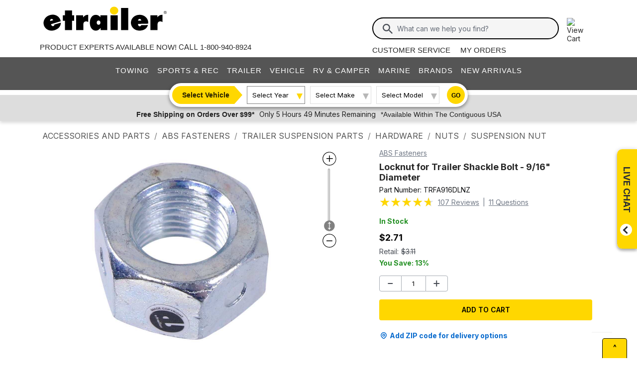

--- FILE ---
content_type: text/html; charset=utf-8
request_url: https://www.etrailer.com/Accessories-and-Parts/ABS-Fasteners/TRFA916DLNZ.html
body_size: 32903
content:
<!DOCTYPE html>
<html lang="en-US" xmlns="http://www.w3.org/1999/xhtml" xmlns:og="https://ogp.me/ns#">
<head>
<meta http-equiv="X-UA-Compatible" content="IE=EDGE" />
<meta http-equiv="Content-Type" content="text/html; charset=utf-8" />
<meta name="viewport" content="width=device-width, initial-scale=1.0, maximum-scale=1.0, user-scalable=no" />
<meta name="format-detection" content="telephone=no" />
<meta name="theme-color" content="#ffffff" />
<meta name="msapplication-TileImage" content="/mstile-144x144.png" />
<meta name="msapplication-TileColor" content="#ffc40d" />
<meta name="robots" content="index,follow" />
<meta name="Model" content="" />
<meta name="Make" content="" />
<meta name="Year" content="" />
<meta name="Image" content="https://images.etrailer.com/static/images/pics/t/r/trfa916dlnz_14_500.jpg" />
<meta name="Brand" content="ABS Fasteners" />
<meta name="Category" content="Accessories and Parts" />
<meta name="Price" content="$2.71" />
<meta name="ProductName" content="Locknut for Trailer Shackle Bolt - 9/16&quot; Diameter ABS Fasteners Accessories and Parts TRFA916DLNZ" />
<meta name="description" content="9/16&quot; Diameter locknut is designed for use with shackle bolt (sold separately).  1-800-940-8924 to order ABS Fasteners accessories and parts part number TRFA916DLNZ or order online at etrailer.com. Free expert support on all ABS Fasteners products. Great prices and Fastest Shipping for Locknut for Trailer Shackle Bolt - 9/16&quot; Diameter. Accessories and Parts reviews from real customers." />
<meta property="og:site_name" content="etrailer" />
<meta property="og:title" content="Locknut for Trailer Shackle Bolt - 9/16&quot; Diameter ABS Fasteners Accessories and Parts TRFA916DLNZ" />
<meta property="og:type" content="product" />
<meta property="og:url" content="https://www.etrailer.com/Accessories-and-Parts/ABS-Fasteners/TRFA916DLNZ.html" />
<meta property="og:image" content="https://images.etrailer.com/static/images/pics/t/r/trfa916dlnz_14_500.jpg" />
<meta property="og:description" content="9/16&quot; Diameter locknut is designed for use with shackle bolt (sold separately).  1-800-940-8924 to order ABS Fasteners accessories and parts part number TRFA916DLNZ or order online at etrailer.com. Free expert support on all ABS Fasteners products. Great prices and Fastest Shipping for Locknut for Trailer Shackle Bolt - 9/16&quot; Diameter. Accessories and Parts reviews from real customers." />
<title>Locknut for Trailer Shackle Bolt - 9/16&quot; Diameter ABS Fasteners Accessories and Parts TRFA916DLNZ</title>


        <link rel="stylesheet" href="/static/dist/css/etr_site.1df978f96851ead763e8.css" />
 <link rel="stylesheet" href="/static/dist/css/product_page.35b1b3f5878c0d884441.css" />




<link rel="apple-touch-icon" href="/apple-touch-icon-57x57.png" />
<link rel="apple-touch-icon" href="/apple-touch-icon-60x60.png" />
<link rel="apple-touch-icon" href="/apple-touch-icon-76x76.png" />
<link rel="apple-touch-icon" href="/apple-touch-icon-72x72.png" />
<link rel="apple-touch-icon" href="/apple-touch-icon-114x114.png" />
<link rel="apple-touch-icon" href="/apple-touch-icon-120x120.png" />
<link rel="apple-touch-icon" href="/apple-touch-icon-144x144.png" />
<link rel="apple-touch-icon" href="/apple-touch-icon-152x152.png" />
<link rel="apple-touch-icon" href="/apple-touch-icon-180x180.png" />
<link rel="icon" href="/favicon-32x32.png" />
<link rel="icon" href="/android-chrome-192x192.png" />
<link rel="icon" href="/favicon-96x96.png" />
<link rel="icon" href="/favicon-16x16.png" />
<link rel="manifest" href="/manifest.json" />
<link rel="mask-icon" href="/safari-pinned-tab.svg" />
<link rel="canonical" href="https://www.etrailer.com/Accessories-and-Parts/ABS-Fasteners/TRFA916DLNZ.html" />
<script type="text/javascript">var site='https://www.etrailer.com/';var pageType='product';var mobile='';var shopperContactPhoneNumber='1-800-940-8924';var shopperAutomationScore='1';var isI=false;var csrId='';var staticVersion='57e8cb776276fd95a2ad1a14587f9518d1f27514.420751';var isDealer =false;var eses ='';var isCookieConsentEnabled=false;var accountId='';var features=[];features['logShipCalcError'] = true;features['logShipCalcRequests'] = true;features['TruckFreight'] = true;features['99shipping'] = true;features['UPS_RATE_API'] = true;features['USPS_RATE_API'] = true;features['LogSitePerformance'] = true;features['TimersOnSitePerf'] = true;features['callRecording'] = true;features['callRecordingLogging'] = true;features['fraud'] = true;features['breadFinancing'] = true;features['estimatedDelivery'] = true;features['productQToExperts'] = true;features['performance'] = true;features['redirectFitguide'] = true;features['lazyLoadImages'] = true;features['SearchAsyncQuery'] = true;features['SearchFacetsQuery'] = true;features['SearchHelpQuery'] = true;features['SearchSuggestQuery'] = true;features['UPS_ESTIMATED_API'] = true;features['SearchInternalHelpQ'] = true;features['lazyLoad3D'] = true;features['Cart2.0'] = true;features['Cart2.0LegacyToggle'] = true;features['ShowPhoneHours'] = true;features['ShowEmlResponseTime'] = true;features['Analytics-AngularSendGoogleEvents'] = true;features['Analytics-AngularSendGoogleTagManagerEvents'] = true;features['Analytics-AngularSendBingEvents'] = true;features['Analytics-AngularSendFacebookEvents'] = true;features['Analytics-AngularSendPinterestEvents'] = true;features['AngularErrorSplunkLogging'] = true;features['angular-cart-logging'] = true;features['ClickTracking-EtrailerWeb'] = true;features['CreateQuestionFromComment'] = true;features['dealer-metrics-banner'] = true;features['dealer-weekly-ad'] = true;features['EtrailerWebSplunkLogging'] = true;features['EtrailerWeb-Header-ShowNewArrivalsLink'] = true;features['Facebook-AllowPixelOnSite'] = true;features['get-cart-details-for-cart'] = true;features['HoverTracking-EtrailerWeb'] = true;features['install-request-list-new'] = true;features['InstallersNearMeRazor'] = true;features['JavascriptErrorLogging'] = true;features['MivaElement'] = true;features['MivaEnhancedCommerce'] = true;features['NSS-DirectToModify'] = true;features['NSS-CollapseDelivered'] = true;features['NssProductReviewButtons'] = true;features['PaymentType-ApplePay'] = true;features['PaymentType-GooglePay'] = true;features['PerformanceTimingTracking-EtrailerWeb'] = true;features['quote-builder-ui'] = true;features['saved-product-list'] = true;features['saved-product-list-subscription'] = true;features['ScrollTracking-EtrailerWeb'] = true;features['SharedWorker-EtrailerWeb'] = true;features['shopping-cart-refactor'] = true;features['VerifyPurchaseOnProductReviews'] = true;features['Web-YMM-DropDown-SearchFilter'] = true;features['ViewTracking-EtrailerWeb'] = true;</script>
<!-- BEGIN Google Global Site Tag Scripts -->
<script async type="text/javascript" src="https://www.googletagmanager.com/gtag/js?id=G-B4SZDSE77F" 
></script>
<script type="text/javascript">
window.dataLayer = window.dataLayer || [];
function gtag(){dataLayer.push(arguments);}
gtag('js', new Date());
gtag('config', 'AW-1072640729', {'allow_enhanced_conversions':true});
gtag('config', 'AW-845617840', {'allow_enhanced_conversions':true});
gtag('config', 'G-JZ53CV4XM0');
gtag('config', 'G-B4SZDSE77F');
</script>
<!-- END Google Global Site Tag Scripts -->

<!-- BEGIN Google Tag Manager Script -->
<script type="text/javascript">
(function(w,d,s,l,i){w[l]=w[l]||[];w[l].push({'gtm.start':
new Date().getTime(),event:'gtm.js'});var f=d.getElementsByTagName(s)[0],
j=d.createElement(s),dl=l!='dataLayer'?'&l='+l:'';j.async=true;j.src=
'https://www.googletagmanager.com/gtm.js?id='+i+dl;f.parentNode.insertBefore(j,f);
})(window,document,'script','dataLayer','GTM-PX5G2DP');</script>
<!-- END Google Tag Manager Script -->

<!-- Bing Analytics Tag -->
<script type="text/javascript">(function(w,d,t,r,u){var f,n,i;w[u]=w[u]||[],f=function(){var o={ti:5665212};o.q=w[u],w[u]=new UET(o),w[u].push("pageLoad")},n=d.createElement(t),n.src=r,n.async=1,n.onload=n.onreadystatechange=function(){var s=this.readyState;s&&s!=="loaded"&&s!=="complete"||(f(),n.onload=n.onreadystatechange=null)},i=d.getElementsByTagName(t)[0],i.parentNode.insertBefore(n,i)})(window,document,"script","//bat.bing.com/bat.js","uetq");</script><noscript><img src="//bat.bing.com/action/0?ti=5665212&Ver=2" height="0" width="0" style="display:none; visibility: hidden;" alt="bing tracking image" /></noscript><!-- End Bing Analytics Tag -->

<!-- Pinterest Analytics Tag -->
<script type="text/javascript">!function(e){if(!window.pintrk){window.pintrk = function () {window.pintrk.queue.push(Array.prototype.slice.call(arguments))};var n=window.pintrk;n.queue=[],n.version="3.0";var t=document.createElement("script");t.async=!0,t.src=e;var r=document.getElementsByTagName("script")[0];r.parentNode.insertBefore(t,r)}}("https://s.pinimg.com/ct/core.js");pintrk('load', '2614331508599');var isCPAOptOut = false;pintrk('page');</script><noscript><img height="1" width="1" style="display:none;" alt="" src="https://ct.pinterest.com/v3/?event=init&tid=2614331508599&noscript=1"/></noscript><!-- End Pinterest Analytics Tag -->

<!-- BEGIN Facebook Pixel Initialization Script --><script type="text/javascript">!function(f,b,e,v,n,t,s){if(f.fbq)return;n=f.fbq=function(){n.callMethod?n.callMethod.apply(n,arguments):n.queue.push(arguments)};if(!f._fbq)f._fbq=n;n.push=n;n.loaded=!0;n.version='2.0';n.queue=[];t=b.createElement(e);t.async=!0;t.src=v;s=b.getElementsByTagName(e)[0];s.parentNode.insertBefore(t,s)}(window,document,'script','https://connect.facebook.net/en_US/fbevents.js');fbq('dataProcessingOptions', []);fbq('init', '925033404212349');</script><!-- END Facebook Pixel Initialization Script -->
<!-- Listrak Analytics - Javascript Framework -->
<script type="text/javascript">(function (d, tid, vid) {if (typeof _ltk != 'undefined') return; var js = d.createElement('script'); js.id = 'ltkSDK';js.src = "https://cdn.listrakbi.com/scripts/script.js?m=" + tid + "&v=" + vid;d.querySelector('head').appendChild(js);})(document, 'K6Lu6ED4PU69', '1');</script><!-- Listrak Analytics Wrapper - Javascript Framework -->
<script type="text/javascript">
(function(d){if(typeof _ltk=="undefined"){if(document.addEventListener)document.addEventListener("ltkAsyncListener",function(){_ltk_util.ready(d)});else{e=document.documentElement;e.ltkAsyncProperty=0;e.attachEvent("onpropertychange",function(e){if(e.propertyName=="ltkAsyncProperty"){_ltk_util.ready(d)}})}}else{_ltk_util.ready(d)}})(function(){
_ltk.Signup.SetField("Footer", "#newsletterSubscribe", {key: "ltkEmail",}); 
_ltk.Signup.SetField("Checkout", "#ship-email", {key: "ltkEmail",}); 
_ltk.Signup.SetValue("Checkout", "ltkSaved", true);
_ltk.Signup.SetField("Checkout", "#bill-email", {key: "ltkEmail",}); 
_ltk.Signup.SetValue("Checkout", "ltkSaved", true);

});
</script>
<!-- End Listrak Analytics Wrapper - Javascript Framework -->

<!-- End Listrak Analytics - Javascript Framework -->

<base href="/">
</head>


    <body>



    
   

    <div id="open">

        <script type="text/javascript">var ymmInitYear=0;var ymmInitMake='';var ymmInitModel='';var activeTab = 'navtab-home';</script>

    <cart-side-bar-element data-duration="0.25" data-width="400" data-direction="right" data-widthtype="px"></cart-side-bar-element>


<header class="hide-main print-hide site-header">


<div class='main-row l-page-contain '>

            <custom-menu-mobile></custom-menu-mobile>

    <div class='container-logo '>
        <a class='header-logo' href="https://www.etrailer.com/" itemscope itemtype='http://schema.org/Brand'>
            <img src='https://images.etrailer.com/static/images/styles/etrailer-logo-fc.svg' aria-label="e trailer logo" alt='etrailer Logo' class='etrailer-logo' itemprop='logo'>
            <img src='https://images.etrailer.com/static/images/styles/etrailer-logo-m-fc.svg' aria-label="e trailer logo" alt='etrailer Logo' class='e-logo'>
        </a>
            <span id="phone-section"></span>
    </div>

        <form action="/s.aspx" method="get" autocomplete="off" class="c-form search-form basic">
            <div class='account'>
                        &nbsp;

            </div>

            <custom-search-bar-element></custom-search-bar-element>

            <div class='help'>
                    <a class='link-text first' href='https://www.etrailer.com/customer-service.aspx' title='Customer Service'>Customer Service</a>
                    <a class='link-text' href='https://www.etrailer.com/orders' title='My Orders'>My Orders</a>
            </div>
        </form>

                <div id='phone-section-mobile'></div>



        <div class="cart-container ">
            <cart-side-bar-selector-element data-imagebaseurl="https://images.etrailer.com/static/" data-cartlink="https://www.etrailer.com/cart"></cart-side-bar-selector-element>
            <span id='headcartCounter' class='cart-qty'></span>
        </div>
        <noscript>
            <a class='cart-container ' rel='nofollow' href="https://www.etrailer.com/cart">
                <img src='https://images.etrailer.com/static/images/styles/cartnew.svg' alt="View Cart" class="c-icon lg cart-icon" title="Cart">
                <span id='headcartCounter' class='cart-qty'></span>
            </a>
        </noscript>
</div>


    <nav class="main-nav">


<div class="main-nav-container c-overlay tertiary">
    <a class="main-menu-toggle c-icon hamburger close tertiary" aria-label="Menu" href="#">
        <div class="bar1"></div>
        <div class="bar2"></div>
        <div class="bar3"></div>
    </a>
    <ul id='header-products' class='c-nav v-main'>
        
        <li class="navtab-account account">

        </li>
        <li id="navtab-towing" class="navtab"><a href='https://www.etrailer.com/maindept-Towing.aspx' title='Towing'>Towing</a></li>
        <li id="navtab-recreation" class="navtab"><a href='https://www.etrailer.com/maindept-Recreation.aspx' title='Sports and Recreation'>Sports & Rec</a></li>
        <li id="navtab-trailer" class="navtab"><a href='https://www.etrailer.com/Trailer-Parts' title='Trailer'>Trailer</a></li>
        <li id="navtab-vehicle_accessories" class="navtab"><a href='https://www.etrailer.com/maindept-Vehicle.aspx' title='Vehicle'>Vehicle</a></li>
        <li id="navtab-rv" class="navtab"><a href='https://www.etrailer.com/maindept-RVandCamper.aspx' title='RV and Camper'>RV & Camper</a></li>
        <li id="navtab-marine" class="navtab"><a href='https://www.etrailer.com/maindept-Marine.aspx' title='Marine'>Marine</a></li>
        <li id="navtab-brands" class="navtab"><a href='https://www.etrailer.com/brands.aspx' title='Our Brands'>Brands</a></li>


            <li id="navtab-new-arrivals" Class="navtab"><a href='https://www.etrailer.com/new-arrivals' title='New Arrivals'>New Arrivals</a></li>



        <li id="navtab-cs" class="navtab"><a href='https://www.etrailer.com/customer-service.aspx' title="Customer Service">Customer Service</a></li>
    </ul>
</div>



<div class="ymm-overlay">
    <custom-ymm data-type="header" data-product-route-override="true" class='ymm-container'>
        <span class='ymm-introtext'>
            <a href='https://www.etrailer.com/vehicle-finder.aspx?noYMM=True' title='Vehicle Finder' class='vehicle-finder'>Select Vehicle</a>
        </span>
        <button class="selector selector-btn year">Loading...</button>
        <button href="https://www.etrailer.com/vehicle-finder.aspx?noymm=true" class='c-btn round go' aria-label='Go to Vehicle Finder'>Go</button>
    </custom-ymm>
</div>

    </nav>



<div class="header-messages bg-lt-grey">
        <div class="banner-snippets" style="display: none;">
            <!--style is used deliberately here over class in order to ensure the fade functions executed on these elements work-->
                    <a target="_blank" href="/special-99.aspx" onclick="window.open(&#39;/special-99.aspx&#39;,&#39;etrailer&#39;,&#39;width=450,height=300,menubar=no,scrollbars=yes,toolbar=no,location=no,directories=no,resizable=yes,top=10,left=10&#39;); return false;"><span class="info-price">Free Shipping on Orders Over $99*</span></a>
                    <a target="_blank" href="/special-99.aspx" onclick="window.open(&#39;/special-99.aspx&#39;,&#39;etrailer&#39;,&#39;width=450,height=300,menubar=no,scrollbars=yes,toolbar=no,location=no,directories=no,resizable=yes,top=10,left=10&#39;); return false;"><span class="info-time">Only 5 Hours 49 Minutes Remaining</span></a>
                    <a target="_blank" href="/special-99.aspx" onclick="window.open(&#39;/special-99.aspx&#39;,&#39;etrailer&#39;,&#39;width=450,height=300,menubar=no,scrollbars=yes,toolbar=no,location=no,directories=no,resizable=yes,top=10,left=10&#39;); return false;"><span class="info-contiguous">*Available Within The Contiguous USA</span></a>
        </div>
</div>

</header>
<div id='js-modal-templates'>
    <div id='t-cart-add' class='modal core'>
        <div class='modal-dialog'>
            <div class='modal-content' id='modalContent'></div>
        </div>
    </div>
</div>

</div><div class='content all l-page-contain page-product'><ol class='c-breadcrumbs v-separate' itemscope itemtype='https://schema.org/BreadcrumbList'>
<li itemprop='itemListElement' itemscope itemtype='https://schema.org/ListItem' class='first'><a itemprop='item' href='/dept-pg-Accessories_and_Parts.aspx'><span itemprop='name'>Accessories and Parts</span></a><meta itemprop='position' content='1'/></li>
<li itemprop='itemListElement' itemscope itemtype='https://schema.org/ListItem'><a itemprop='item' href='/dept-pg-Accessories_and_Parts-pm-ABS_Fasteners.aspx'><span itemprop='name'>ABS Fasteners</span></a><meta itemprop='position' content='2'/></li>
<li itemprop='itemListElement' itemscope itemtype='https://schema.org/ListItem' class=''><a itemprop='item' title='Filter By' href='/dept-pg-Accessories_and_Parts-sf-Trailer_Suspension_Parts.aspx'><span itemprop='name'>Trailer Suspension Parts</span></a><meta itemprop='position' content='3'/></li>
<li itemprop='itemListElement' itemscope itemtype='https://schema.org/ListItem' class='non-mobile'><a itemprop='item' title='Filter By' href='/dept-pg-Accessories_and_Parts-pt-Hardware.aspx'><span itemprop='name'>Hardware</span></a><meta itemprop='position' content='4'/></li>
<li itemprop='itemListElement' itemscope itemtype='https://schema.org/ListItem' class='non-mobile'><a itemprop='item' title='Filter By' href='/dept-pg-Accessories_and_Parts-pc-Nuts.aspx'><span itemprop='name'>Nuts</span></a><meta itemprop='position' content='5'/></li>
<li itemprop='itemListElement' itemscope itemtype='https://schema.org/ListItem' class='non-mobile'><a itemprop='item' title='Filter By' href='/dept-pg-Accessories_and_Parts-sz-Suspension_Nut.aspx'><span itemprop='name'>Suspension Nut</span></a><meta itemprop='position' content='6'/></li>
</ol>


        <!-- image loading section \/-->
        <div class='core header-container'>
    <div id='mobile-only-header' class='header-inner c-product v-mobile-header'>
        <div class='header-title'>Locknut for Trailer Shackle Bolt - 9/16&quot; Diameter</div>
<div class='row shortened-row'>
    <div id='header-review-link' class='col-7 col-sm-6 c-price'>
        <span class='count text-caption'><span style="font-size: 20px;" title="4.7 out of 5.0 rating for Locknut for Trailer Shackle Bolt - 9/16&quot; Diameter" class="rating-stars rating-stars-47" alt="4.7 out of 5.0 rating"></span><!-- GetCssStars -->
            (107 reviews)</span>
        <div class="actual-focus">
            <span class='price'>Price: <span class="currency">$2.71
<span class='in-stock'>In Stock</span>
            </span></span>
        </div>
    </div>
    <div class='col-5 col-sm-6 right-col padt shortened-col'>
<add-to-cart-element data-view='legacy-btn' data-qty=1 data-webSku='TRFA916DLNZ'>
   <a alt='Add to cart' rel='nofollow' class='c-btn expand etr-cart js-patc' href='https://www.etrailer.com/cart/add/single?websku=TRFA916DLNZ&quantity=1'>Add to Cart</a>
</add-to-cart-element>
    </div>
</div>

    </div>
</div>


        <div itemscope itemtype="https://schema.org/Product" itemid="https://www.etrailer.com/Accessories-and-Parts/ABS-Fasteners/TRFA916DLNZ.html">
            <meta itemprop="mpn" content="TRFA916DLNZ" />

            <div class="c-product product-information-container" id="product-container-1">
                <div class='prod-info-panel' id='prodInfo' ><a href="/dept-pg-Accessories_and_Parts-pm-ABS_Fasteners.aspx"Class="new-brand-link">  ABS Fasteners </a><h1 itemprop='name'>Locknut for Trailer Shackle Bolt - 9/16&quot; Diameter</h1><div class='part-number'>Part Number: <span id='pcode' itemprop='sku'>TRFA916DLNZ</span></div><div class='prod-rating' itemprop='aggregateRating' itemscope itemtype='https://schema.org/AggregateRating'><meta itemprop="ratingValue" content="4.7"/><span style="font-size: 25px;" title="4.7 out of 5.0 rating for Locknut for Trailer Shackle Bolt - 9/16&quot; Diameter" class="rating-stars rating-stars-47" alt="4.7 out of 5.0 rating"></span><!-- GetCssStars --><span class='title-reviews-questions-container'><a href='javascript:void(0)' class='title-reviews-questions' onclick='javascript:utilityContainer.webUtility.jumpToElement("prod-acc-onlyreviews");return false'><span itemprop='reviewCount'>107</span> Reviews</a><span class = 'title-reviews-questions'> | </span><a href='javascript:void(0)' class='title-reviews-questions' onclick='javascript:utilityContainer.webUtility.jumpToElement("prod-acc-onlyquestions");return false'><span itemprop='questionCount'>11</span> Questions</a></span></div><div class='new-in-stock in-stock'>In Stock</div>

<div class='product-price-container new-c-price'><span itemprop='offers' itemscope itemtype='https://schema.org/Offer'><span><div class='price-actual price actual-focus etrailerPrice'><span></span><span><span itemprop ='priceCurrency'content ='USD'>$</span><span data-ourprice='2.71' itemprop ='price'content ='2.71'>2.71</span></span></div><meta itemprop='availability' content='https://schema.org/InStock' /><meta itemprop="url" content="https://www.etrailer.com/Accessories-and-Parts/ABS-Fasteners/TRFA916DLNZ.html" /><meta itemprop='priceValidUntil' content='1/22/2026 11:59:59 PM' /><div class='price-retail price retail'>Retail:<span class='currency'>$3.11</span></div><div class='price saved etrailerPrice' style='flex: none !important;'>You Save: <span class='retail-savings' style='flex: none !important;'>13%</span></div></span>    <span itemprop='shippingDetails' itemscope itemtype='https://schema.org/OfferShippingDetails'>        <span itemprop='shippingDestination' itemscope itemtype='https://schema.org/DefinedRegion'>            <meta itemprop="addressCountry" content="US" />        </span>        <span itemprop='deliveryTime' itemscope itemtype='https://schema.org/ShippingDeliveryTime'>            <span itemprop='handlingTime' itemscope itemtype='https://schema.org/QuantitativeValue'>              <meta itemprop="minValue" content="0" />              <meta itemprop="maxValue" content="3" />              <meta itemprop="unitCode" content="DAY" />            </span>            <span itemprop='transitTime' itemscope itemtype='https://schema.org/QuantitativeValue'>              <meta itemprop="minValue" content="1" />              <meta itemprop="maxValue" content="2" />              <meta itemprop="unitCode" content="DAY" />            </span>        </span>    </span>    <span itemprop='hasMerchantReturnPolicy' itemscope itemtype='https://schema.org/MerchantReturnPolicy'>        <meta itemprop="applicableCountry" content="US" />        <meta itemprop="returnPolicyCategory" content="https://schema.org/MerchantReturnFiniteReturnWindow" />        <meta itemprop="merchantReturnDays" content="60" />        <meta itemprop="returnMethod" content="https://schema.org/ReturnByMail" />        <meta itemprop="returnFees" content="https://schema.org/FreeReturn" />    </span></span><span style='display:none;' itemprop='url'>https://www.etrailer.com/Accessories and Parts/ABS Fasteners/TRFA916DLNZ.html</span><span style='display:none;' itemprop='category'>Accessories and Parts</span></div><div class = 'product-page-cart-element'><add-to-cart-element data-view='full' data-qty='1' data-webSku='TRFA916DLNZ' data-isProductFitguided='True' data-attribute='' isFavoriteProductAddToCart='true' showFavoriteProduct='false' data-case-pack-quantity='1' price='2.71' data-installer-id='0'>
<a alt='Add to cart' rel='nofollow' class='c-cart-btn c-btn expand etr-cart modalTrigger' href='https://www.etrailer.com/cart/add/single?websku=TRFA916DLNZ&quantity=1'>Add to cart</a></add-to-cart-element>


</div><large-shipping-dates-snapshot-element data-cartid='0' data-eses='' data-zip-code='43215' data-web-sku='TRFA916DLNZ' data-is-same-day-pickup='false' data-is-same-day-pickup-product='true' data-googleMapsApiKey='AIzaSyAOaGv8SfMyuF2CgpU-XzqSpHGFz9_y_Vk' data-earliest-pickup-day='' data-same-day-pickup-bucket='0'></large-shipping-dates-snapshot-element></div><div class='viewer' style='position:relative; ' ><div class="container-canvas">
<canvas itemscope itemtype='https://schema.org/ImageObject'>
<picture>
<source srcset='https://images.etrailer.com/static/images/product/t/r/trfa916dlnz/trfa916dlnz_10_1000.webp' type='image/webp'/>
<source srcset='https://images.etrailer.com/static/images/pics/t/r/trfa916dlnz_10_1000.jpg' type='image/jpeg'/>
<img  itemprop='contentUrl' src="https://images.etrailer.com/static/images/pics/t/r/trfa916dlnz_10_1000.jpg" alt="" />
</picture>
<meta itemprop='caption' content="" />
<meta itemprop='description' content="" />
<meta itemprop='copyrightHolder' content="etrailer" />
</canvas>
</div>
<div class="container-scroll-vertical-zoom">
<img src="https://images.etrailer.com/static/images/styles/zoomin.svg" class="icon-increase-zoom" alt="zoom in icon" title="zoom in" />
<div class="scrollbar-vertical-zoom" id="scroll_zoom">
<img src="https://images.etrailer.com/static/images/styles/slidervertical.svg" class="icon-slider-vertical-zoom" alt="slider vertical icon" />
</div>
<img src="https://images.etrailer.com/static/images/styles/zoomout.svg" class="icon-decrease-zoom" alt="zoom out icon" title="zoom out"  />
</div>
<div id='viewer-comment' class='core c-comment-submission'>    <button class='c-btn basic form-expansion-link open'>Add Comment About this Video</button>    <form id='videoCommentForm' class='comment-form'>        <div class='row'>            <div class='col-12 field'>                <label for='commentText'>Comment or Question</label>                <textarea id='commentText' name='z3' type='textarea' placeholder='Comment or Question'></textarea>                <div class='msg error'>Comment field cannot be left empty.</div>            </div>        </div>        <div class='row'>            <div class='col-12 col-sm-6 col-md-5 name'>                <div class='field'>                    <label for='commentName'>Name (Example: John S.)</label>                    <input id='commentName' name='z1' type='text' placeholder='Name' />                    <div class='msg error'>Name field cannot be left empty.</div>                </div>            </div>            <div class=' col-12 col-sm-6 col-md-5 email'>                <div class='field'>                    <label for='commentContactEmail' >Contact Email</label>                    <input id='commentContactEmail' name='z2' type='email' placeholder='Email' />                    <div class='msg error'>Please enter a valid email address.</div>                </div>            </div>            <div class='col-md-2 col-12 submit-col'><button type='submit' class='c-btn basic submit-btn'>Submit</button></div>        </div>        <input type="hidden" name='pid' id='pid' value='' />        <input type="hidden" name='page' id='page' value="Video" />        <input type="hidden" name='rtype' id='rtype' value="Comment" />        <input type="hidden" name="main" id="main" value='1' />        <input type="hidden" name="r" id="r" value='true' />    </form>    <p class='success-msg'>Thank you! Your comment has been submitted successfully. You should be able to view your question/comment here within a few days.</p>    <p class='error-msg'>Error submitting comment. Please try again momentarily.</p></div><div class='viewer-review'></div></div>
<div class='container-actions'><script type="text/javascript">
var xIncremental_360 = {max:10, min:10, index:10};
var yIncremental_360 = {max:0, min:0, index:0};
yIncremental_360.index = 0;
var websku='TRFA916DLNZ';
var viewerConfig = {"is360JpegAvailable":false,"isLowQualityJpegAvailable":false,"is360WebpAvailable":false,"isLowQualityWebpAvailable":false,"xIncremental":{"min":10,"max":10,"index":10},"yIncremental":{"min":0,"max":0,"index":0},"imageSizeInfos":["_1920","_1000","_800","_500","_250","_tn","_100","_75","_50",""],"loadAttemptLimit":3,"comingSoonImage":"faq/etrailer_image_soon_1000.jpg"}
</script>
<script> var webskus=['TRFA916DLNZ'];</script>    <div class='product-image-container'><div class='image-product-product'>    <p><span class='expand-image-section'>Product Images</span></p><div class='tn-container' style='max-width: 900px;'>    <div id='tn-product-row' class='tn-row ' data-thumbnail-count=5><div class='prod-pic-tn' id='' index='https://images.etrailer.com/static/images/pics/t/r/trfa916dlnz_10_1000.jpg'><a href='https://images.etrailer.com/static/images/pics/t/r/trfa916dlnz_10_1000.jpg' aria-label='Locknut for Trailer Shackle Bolt - 9/16&quot; Diameter'  class='TRFA916DLNZ'>    <div><picture><source srcset='https://images.etrailer.com/static/images/product/t/r/trfa916dlnz/trfa916dlnz_10_100.webp' type='image/webp'><source srcset='https://images.etrailer.com/static/images/pics/t/r/trfa916dlnz_10_100.jpg' type='image/jpeg'><img src='https://images.etrailer.com/static/images/pics/t/r/trfa916dlnz_10_100.jpg' alt='abs fasteners accessories and parts trailer suspension hardware locknut for shackle bolt - 9/16 inch diameter' title='abs fasteners accessories and parts trailer suspension hardware locknut for shackle bolt - 9/16 inch diameter' itemprop='image' /></picture>    </div></a></div><div class='prod-pic-tn' id='' index='https://images.etrailer.com/static/images/pics/t/r/trfa916dlnz_14_1000.jpg'><a href='https://images.etrailer.com/static/images/pics/t/r/trfa916dlnz_14_1000.jpg' aria-label='Locknut for Trailer Shackle Bolt - 9/16&quot; Diameter'  class='TRFA916DLNZ'>    <div><picture><source srcset='https://images.etrailer.com/static/images/product/t/r/trfa916dlnz/trfa916dlnz_14_100.webp' type='image/webp'><source srcset='https://images.etrailer.com/static/images/pics/t/r/trfa916dlnz_14_100.jpg' type='image/jpeg'><img src='https://images.etrailer.com/static/images/pics/t/r/trfa916dlnz_14_100.jpg' alt='abs fasteners accessories and parts hardware nuts' title='abs fasteners accessories and parts hardware nuts' itemprop='image' /></picture>    </div></a></div><div class='prod-pic-tn' id='' index='https://images.etrailer.com/static/images/pics/t/r/trfa916dlnz_12_1000.jpg'><a href='https://images.etrailer.com/static/images/pics/t/r/trfa916dlnz_12_1000.jpg' aria-label='Locknut for Trailer Shackle Bolt - 9/16&quot; Diameter'  class='TRFA916DLNZ'>    <div><picture><source srcset='https://images.etrailer.com/static/images/product/t/r/trfa916dlnz/trfa916dlnz_12_100.webp' type='image/webp'><source srcset='https://images.etrailer.com/static/images/pics/t/r/trfa916dlnz_12_100.jpg' type='image/jpeg'><img src='https://images.etrailer.com/static/images/pics/t/r/trfa916dlnz_12_100.jpg' alt='abs fasteners accessories and parts trailer suspension nuts locknut for shackle bolt - 9/16 inch diameter' title='abs fasteners accessories and parts trailer suspension nuts locknut for shackle bolt - 9/16 inch diameter' itemprop='image' /></picture>    </div></a></div><div class='prod-pic-tn' id='' index='https://images.etrailer.com/static/images/pics/t/r/trfa916dlnz_13_1000.jpg'><a href='https://images.etrailer.com/static/images/pics/t/r/trfa916dlnz_13_1000.jpg' aria-label='Locknut for Trailer Shackle Bolt - 9/16&quot; Diameter'  class='TRFA916DLNZ'>    <div><picture><source srcset='https://images.etrailer.com/static/images/product/t/r/trfa916dlnz/trfa916dlnz_13_100.webp' type='image/webp'><source srcset='https://images.etrailer.com/static/images/pics/t/r/trfa916dlnz_13_100.jpg' type='image/jpeg'><img src='https://images.etrailer.com/static/images/pics/t/r/trfa916dlnz_13_100.jpg' alt='abs fasteners accessories and parts hardware nuts trfa916dlnz' title='abs fasteners accessories and parts hardware nuts trfa916dlnz' itemprop='image' /></picture>    </div></a></div><div class='prod-pic-tn' id='' index='https://images.etrailer.com/static/images/pics/t/r/trfa916dlnz_11_1000.jpg'><a href='https://images.etrailer.com/static/images/pics/t/r/trfa916dlnz_11_1000.jpg' aria-label='Locknut for Trailer Shackle Bolt - 9/16&quot; Diameter'  class='TRFA916DLNZ'>    <div><picture><source srcset='https://images.etrailer.com/static/images/product/t/r/trfa916dlnz/trfa916dlnz_11_100.webp' type='image/webp'><source srcset='https://images.etrailer.com/static/images/pics/t/r/trfa916dlnz_11_100.jpg' type='image/jpeg'><img src='https://images.etrailer.com/static/images/pics/t/r/trfa916dlnz_11_100.jpg' alt='abs fasteners accessories and parts trailer suspension nuts trfa916dlnz' title='abs fasteners accessories and parts trailer suspension nuts trfa916dlnz' itemprop='image' /></picture>    </div></a></div>    </div></div><div class='image-expansion-link expand-image-section'>    <p>Show All (5) <span>Product Images</span></p>    <p>Show Fewer <span>Product Images</span></p>    <div></div></div></div><div class='image-product-vehicle'>    <p><span class='expand-image-section'>In Use/Installed<span></p><div class='tn-container' style='max-width: 900px;'>    <div id='tn-inuse-row' class='tn-row ' data-thumbnail-count=1><div class='prod-pic-tn' id='' index='https://images.etrailer.com/static/images/pics/t/r/trfa916dlnz_15_1000.jpg'><a href='https://images.etrailer.com/static/images/pics/t/r/trfa916dlnz_15_1000.jpg' aria-label='Locknut for Trailer Shackle Bolt - 9/16&quot; Diameter'  class='TRFA916DLNZ'>    <div><picture><source srcset='https://images.etrailer.com/static/images/product/t/r/trfa916dlnz/trfa916dlnz_15_100.webp' type='image/webp'><source srcset='https://images.etrailer.com/static/images/pics/t/r/trfa916dlnz_15_100.jpg' type='image/jpeg'><img src='https://images.etrailer.com/static/images/pics/t/r/trfa916dlnz_15_100.jpg' alt='0  accessories and parts abs fasteners trailer suspension nut in use' title='0  accessories and parts abs fasteners trailer suspension nut in use' itemprop='image' /></picture>    </div></a></div>    </div></div><div class='image-expansion-link expand-image-section'>    <p>Show All (1) <span>In Use/Installed</span></p>    <p>Show Fewer <span>In Use/Installed</span></p>    <div></div></div></div>    </div><div class='product-video-container'>    <p><span class='expand-video-section'>Videos</span></p><div class='tn-container' style='max-width: 900px;'>    <div id='tn-video-row' class='tn-row'>        <div class='prod-vid-row' data-thumbnail-count=2><div class='prod-vid-tn'index='https://www.etrailer.com/tv-review-abs-fasteners-locknut-for-trailer-shackle-bolt-trfa916dlnz.aspx'>    <a href='https://www.etrailer.com/tv-review-abs-fasteners-locknut-for-trailer-shackle-bolt-trfa916dlnz.aspx'>        <div class='prod-vid-tn-container'>             <span class='c-icon video-play-image'></span>            <img src='https://images.etrailer.com/static/images/faq/review-abs-fasteners-locknut-for-trailer-shackle-bolt-trfa916dlnz_150.jpg' alt='A Closer Look at the Locknut for Trailer Shackle Bolt' data-videoid='139532'/>        </div>        <p>A Closer Look at the Locknut for Trailer Shackle Bolt</p>    </a></div><div class='prod-vid-tn'index='https://www.etrailer.com/tv-Demo-ABS-Fasteners-916-Inch-Shackle-Bolt-Locknut-TRFA916DLNZ.aspx'>    <a href='https://www.etrailer.com/tv-Demo-ABS-Fasteners-916-Inch-Shackle-Bolt-Locknut-TRFA916DLNZ.aspx'>        <div class='prod-vid-tn-container'>             <span class='c-icon video-play-image'></span>            <img src='https://images.etrailer.com/static/images/faq/Demo-ABS-Fasteners-916-Inch-Shackle-Bolt-Locknut-TRFA916DLNZ_150.jpg' alt='Detailed Breakdown of the Locknut for Trailer Shackle Bolt' data-videoid='132295'/>        </div>        <p>Detailed Breakdown of the Locknut for Trailer Shackle Bolt</p>    </a></div>        </div>    </div></div><div class='video-expansion-link expand-video-section'>    <p>Show All (2) Videos</p>    <p>Show Fewer Videos</p></div></div><div class='locate-installers-near-me'>    <div class='title'>Need help with installation?</div>    <a href='/installer/near-me/columbus-oh/' target='_blank'>Locate installers near me</a></div></div><script type='application/ld+json'>{"@context": "https://schema.org","@graph": [{"@type": "ImageObject","name": "TRFA916DLNZ Image 1","thumbnailUrl": "https://images.etrailer.com/static/images/pics/t/r/trfa916dlnz_14_1000.jpg"}, {"@type": "ImageObject","name": "TRFA916DLNZ Image 2","thumbnailUrl": "https://images.etrailer.com/static/images/pics/t/r/trfa916dlnz_12_1000.jpg"}, {"@type": "ImageObject","name": "TRFA916DLNZ Image 3","thumbnailUrl": "https://images.etrailer.com/static/images/pics/t/r/trfa916dlnz_13_1000.jpg"}, {"@type": "ImageObject","name": "TRFA916DLNZ Image 4","thumbnailUrl": "https://images.etrailer.com/static/images/pics/t/r/trfa916dlnz_11_1000.jpg"}, {"@type": "ImageObject","name": "TRFA916DLNZ Image 5","thumbnailUrl": "https://images.etrailer.com/static/images/pics/t/r/trfa916dlnz_10_1000.jpg"}, {"@type": "ImageObject","name": "TRFA916DLNZ Image 6","thumbnailUrl": "https://images.etrailer.com/static/images/pics/t/r/trfa916dlnz_15_1000.jpg"}]}</script>
    <script>
        function updateClasses() {
            const targetElement = document.querySelector('.container-actions.container-actions-fullwidth');
            if (targetElement) {
                targetElement.classList.remove('container-actions-fullwidth');
            }

            const imageExpansionLinks = document.querySelectorAll('.image-expansion-link.expand-image-section.visible');
            imageExpansionLinks.forEach(link => {
                if (!link.classList.contains('enhanced'))
                {
                    link.style.left = '330px';
                }
            });
        }

        document.addEventListener('DOMContentLoaded', function() {
            // Initial check on load
			updateClasses();
			//On initial check the image3d.js function does not work priperly because it runs before update classes, added this function here so that on initial load it checks correctly wether to display the show all images or not
			let rowsToManage = [
			  '.image-product-product',
			  '.image-product-vehicle',
			  '.image-product-customer',
			];
    
			for (let z = 0; z < rowsToManage.length; z++) {
			  let imageSectionGrandparent = $(rowsToManage[z]);
			  let imageSectionParent = $(imageSectionGrandparent.children().next());
			  let imageSection = $(imageSectionParent.children().first());

			  if (imageSection.length > 0) {
				let imageExpansionLink = $(imageSectionParent.next());
				let imageCount = imageSection.attr('data-thumbnail-count');
				let imageWidth = imageSection.children().first().outerWidth(true);
				if (imageSection.width() + imageWidth / 2 < imageWidth * imageCount) {
				  if (!imageExpansionLink.hasClass('visible')) {
					imageExpansionLink.addClass('visible');
				  }
				} else {
				  if (imageExpansionLink.hasClass('visible')) {
					imageExpansionLink.removeClass('visible');
				  }
				}

				if (
				  (imageSection.width() + imageWidth / 2 < imageWidth * imageCount ||
				  imageExpansionLink.hasClass('open')) &&
                  !imageExpansionLink.hasClass('enhanced')
				) {
				  let imageExpansionLinkLeftSpacing = 0;
				  let imageThumbnailIterator = 0;

				  while (
					imageSection.children()[imageThumbnailIterator] &&
					imageSection.width() >=
					  imageExpansionLinkLeftSpacing +
						$(imageSection.children()[imageThumbnailIterator]).outerWidth(
						  true
						)
				  ) {
					imageExpansionLinkLeftSpacing += $(
					  imageSection.children()[imageThumbnailIterator]
					).outerWidth(true);
					imageThumbnailIterator++;
				  }

				  if (imageExpansionLinkLeftSpacing >= imageExpansionLink.width()) {
					imageExpansionLinkLeftSpacing -= imageExpansionLink.width();
				  }

				  imageExpansionLink.css('left', imageExpansionLinkLeftSpacing);
				}
			  }
			}
            // Set up a MutationObserver to watch for class changes
            const observer = new MutationObserver(function(mutations) {
                mutations.forEach(function(mutation) {
                    if (mutation.type === 'attributes' && mutation.attributeName === 'class') {
                        updateClasses();
                    }
                });
            });

            const targetElement = document.querySelector('.container-actions');
            if (targetElement) {
                observer.observe(targetElement, { attributes: true });
            }
        });
    </script>

                <span class="dispnone" itemprop="description">9/16&quot; Diameter locknut is designed for use with shackle bolt (sold separately).  1-800-940-8924 to order ABS Fasteners accessories and parts part number TRFA916DLNZ or order online at etrailer.com. Free expert support on all ABS Fasteners products. Great prices and Fastest Shipping for Locknut for Trailer Shackle Bolt - 9/16&quot; Diameter. Accessories and Parts reviews from real customers.</span>
            </div>   

            

            <div id="product-tab-container" class="margintsm productdetails floatl c-product-details" data-event-category="prod page tab">

                <script type="text/javascript">var tabid = 'tabtwo';</script>
                <div class="product-info-tabs">
                    <div class="info-tab">
                        <ul class="info-tab-list c-tabs">
                            <li class="all-description"><span id="alltab-alldescription" class="tab first activetab" data-event-label="alldescription" data-event-action="TRFA916DLNZ" data-id="all-description" data-action="open-all" href="https://www.etrailer.com/product.aspx?pc=TRFA916DLNZ&pg=Accessories-and-Parts&manuf=ABS-Fasteners#prod-acc-alldescription">All Info</span></li>

                            <li class="reviews"><span id="desctab-onlyreviews" data-event-label="onlyreviews" data-event-action="TRFA916DLNZ" data-id="reviews" class="tab" data-ajax-url-off="/ajax/product_allreviews.aspx?Manufacturer=ABS Fasteners&pc=TRFA916DLNZ&ps=107">Reviews (107)</span></li>
                            
                            <li class="questions"><span id="desctab-onlyquestions" class="tab" data-event-label="onlyquestions" data-event-action="TRFA916DLNZ" data-id="questions" href="https://www.etrailer.com/product.aspx?pc=TRFA916DLNZ&pg=Accessories-and-Parts&manuf=ABS-Fasteners#prod-acc-onlyquestions">Q &amp; A (<span id="qaCount">0</span>)</span></li>

                            <li class="related-products"><span id="desctab-onlyrelated" class="tab" data-event-label="onlyrelated" data-event-action="TRFA916DLNZ" data-id="related-products" href="https://www.etrailer.com/product.aspx?pc=TRFA916DLNZ&pg=Accessories-and-Parts&manuf=ABS-Fasteners#prod-acc-onlyrelated">Related Parts</span></li>
                            
                            <li class="videos fullonly"><span id="desctab-onlyvideos" data-event-label="onlyvideos" data-event-action="TRFA916DLNZ" data-id="videos" class="tab" href="https://www.etrailer.com/product.aspx?pc=TRFA916DLNZ&pg=Accessories-and-Parts&manuf=ABS-Fasteners#prod-acc-onlyvideos">Videos (2)</span></li>
                            
                            <li class="photos fullonly"><span id="desctab-onlyphotos" data-event-label="onlyphotos" data-event-action="TRFA916DLNZ" data-id="photos" class="tab" data-func="detailProdTabClick" data-ajax-url="/ajax/product_allphotos.aspx?websku=TRFA916DLNZ&ps=0">Photos</span></li>
                            
                        </ul>
                    </div>
                </div>
                
                <br Class="clearb" />

                <a id="productinfo"></a>

                        <div class="product-content all-description">
                            <div id="prod-acc-alldescription" class="tab-content activetab open">

                                    
                                                <h2 class="strong ltext text-body-bold">ABS Fasteners Accessories and Parts
                                                    
                                                            - TRFA916DLNZ
                                                    
                                                </h2>
                                            
                                               
                                                    <div class='c-facets'><ul class='c-list'><li title='Filter By' itemprop='additionalProperty' itemscope itemtype='https://schema.org/PropertyValue'>Trailer Suspension Parts</li><li title='Filter By' itemprop='additionalProperty' itemscope itemtype='https://schema.org/PropertyValue'>Hardware</li><li title='Filter By' itemprop='additionalProperty' itemscope itemtype='https://schema.org/PropertyValue'>Nuts</li><li title='Brand' itemprop='brand' itemscope itemtype='https://schema.org/Brand'><span itemprop='name'>ABS Fasteners</span></li><li title='Filter By' itemprop='additionalProperty' itemscope itemtype='https://schema.org/PropertyValue'>Suspension Nut</li><li title='Filter By' itemprop='additionalProperty' itemscope itemtype='https://schema.org/PropertyValue'>9/16 Inch Diameter</li></ul></div><div class='c-divider lt-grey'></div>
                                                         <p property="v:description">9/16&quot; Diameter locknut is designed for use with shackle bolt (sold separately). </p>
                                                         <br />
                                                 <span id='description-portion' data-view-tracked></span><p class="strong nobreak"> Features: </p><ul><li>Locknut secures a suspension bolt on your trailer<ul><li>Works with shackle bolt (sold separately)</li></ul></li><li>Easy installation with reversible design - thread onto bolt from either side</li></ul><br /><br /><p class="strong nobreak"> Specs: </p><ul><li> Diameter: 9/16&quot;</li><li>Threads per inch: 18</li><li>Quantity: 1 locknut</li></ul><br /><br /><h2 class="pn">56FNRH02/3IND 9/16&quot;-18 - Lock Nut</h2><h2 class="pn"> Replaces FA-916DLNZ TruRyde White Zinc Lock Nut</h2>
                                            <br class='clearl' /><br />

                                    <br class="clearb" />

                                    
        
                                <br class="clearl" />
                            </div>
                        </div>
                              

                <div class="related-products" data-view-tracked>
                    <div id="prod-acc-onlyrelated" class="tab-content core activetab open">
                        <a id="q"></a>

                        <br class='clearl' /><br />



        <div id="swiper639047022335942675" class="selectorswipers swiper-selectorswipers swiper-no-init">
            <h2 class="text-subheading margintb">Customers Who Purchased This Accessories and Parts Also Bought...</h2>
            
         <div class="swiper-container">
             <div class="c-icon arrow left arrow-left swiper-arrow swiper-button-disabled"></div>
             <div class="curtain curtain-left"></div>
             <div class="c-icon arrow right arrow-right swiper-arrow swiper-button-disabled"></div>
             <div class="curtain curtain-right"></div>
             <div class="swiper-wrapper">



<div class="swiper-slide npn-slide">
    <div id='p-9163B'>
        <div class='c-npn-pics-container center max-h-100 min-h-100'>
            <a href='/Trailer-Suspension-Parts/ABS Fasteners/9163B.html'>
                <img data-src='https://images.etrailer.com/static/images/pics/9/1/9163b_2_100.jpg' alt='Shackle Bolt For Double-Eye Springs - 9/16&quot; Diameter - Plain - 3&quot; Long' />
            </a>
        </div>
        <a class='swiper-text-small swiper-text-caption' href='/Trailer-Suspension-Parts/ABS Fasteners/9163B.html'>Shackle Bolt For Double-Eye Springs - 9/16&quot; Diameter - Plain - 3&quot; Long</a>
        <div class="c-review-stars">
<span style="font-size: 14px;" title="4.5 out of 5.0 rating for Shackle Bolt For Double-Eye Springs - 9/16&quot; Diameter - Plain - 3&quot; Long" class="rating-stars rating-stars-45" alt="4.5 out of 5.0 rating"></span><!-- GetCssStars -->                <Span Class='review-count-sm'>(136)</span>
        </div>
            <span class='floatl indentlm margintsm price'>$5.28</span>
    </div>
</div>


<div class="swiper-slide npn-slide">
    <div id='p-007-003-01'>
        <div class='c-npn-pics-container center max-h-100 min-h-100'>
            <a href='/Trailer-Suspension-Parts/Dexter/007-003-01.html'>
                <img data-src='https://images.etrailer.com/static/images/pics/0/0/007-003-01_2_100.jpg' alt='Shackle Bolt for 1-3/4&quot; Wide Double Eye Springs - 9/16&quot; Bolt Diameter - 3&quot; Long' />
            </a>
        </div>
        <a class='swiper-text-small swiper-text-caption' href='/Trailer-Suspension-Parts/Dexter/007-003-01.html'>Shackle Bolt for 1-3/4&quot; Wide Double Eye Springs - 9/16&quot; Bolt Diameter - 3&quot; Long</a>
        <div class="c-review-stars">
<span style="font-size: 14px;" title="4.5 out of 5.0 rating for Shackle Bolt for 1-3/4&quot; Wide Double Eye Springs - 9/16&quot; Bolt Diameter - 3&quot; Long" class="rating-stars rating-stars-45" alt="4.5 out of 5.0 rating"></span><!-- GetCssStars -->                <Span Class='review-count-m'>(26)</span>
        </div>
            <span class='floatl indentlm margintsm price'>$6.81</span>
    </div>
</div>


<div class="swiper-slide npn-slide">
    <div id='p-ABS54FR'>
        <div class='c-npn-pics-container center max-h-100 min-h-100'>
            <a href='/Trailer-Suspension-Parts/ABS Fasteners/ABS54FR.html'>
                <img data-src='https://images.etrailer.com/static/images/pics/a/b/abs54fr_4_100.jpg' alt='Shackle Bolt For Double Eye Springs - 9/16&quot; Diameter - Plain - 3-1/4&quot; Long' />
            </a>
        </div>
        <a class='swiper-text-small swiper-text-caption' href='/Trailer-Suspension-Parts/ABS Fasteners/ABS54FR.html'>Shackle Bolt For Double Eye Springs - 9/16&quot; Diameter - Plain - 3-1/4&quot; Long</a>
        <div class="c-review-stars">
<span style="font-size: 14px;" title="4.5 out of 5.0 rating for Shackle Bolt For Double Eye Springs - 9/16&quot; Diameter - Plain - 3-1/4&quot; Long" class="rating-stars rating-stars-45" alt="4.5 out of 5.0 rating"></span><!-- GetCssStars -->                <Span Class='review-count-sm'>(136)</span>
        </div>
            <span class='floatl indentlm margintsm price'>$9.06</span>
    </div>
</div>


<div class="swiper-slide npn-slide">
    <div id='p-TRBU11566'>
        <div class='c-npn-pics-container center max-h-100 min-h-100'>
            <a href='/Trailer-Suspension-Parts/TruRyde/TRBU11566.html'>
                <img data-src='https://images.etrailer.com/static/images/pics/T/R/TRBU11566_100.jpg' alt='Nylon Bushing - 9/16&quot; Inner Diameter, 11/16&quot; Outer Diameter - 1-3/4&quot; Long' />
            </a>
        </div>
        <a class='swiper-text-small swiper-text-caption' href='/Trailer-Suspension-Parts/TruRyde/TRBU11566.html'>Nylon Bushing - 9/16&quot; Inner Diameter, 11/16&quot; Outer Diameter - 1-3/4&quot; Long</a>
        <div class="c-review-stars">
<span style="font-size: 14px;" title="4.7 out of 5.0 rating for Nylon Bushing - 9/16&quot; Inner Diameter, 11/16&quot; Outer Diameter - 1-3/4&quot; Long" class="rating-stars rating-stars-47" alt="4.7 out of 5.0 rating"></span><!-- GetCssStars -->                <Span Class='review-count-sm'>(1147)</span>
        </div>
            <span class='floatl indentlm margintsm price'>$4.68</span>
    </div>
</div>


<div class="swiper-slide npn-slide">
    <div id='p-TRSL313'>
        <div class='c-npn-pics-container center max-h-100 min-h-100'>
            <a href='/Trailer-Suspension-Parts/etrailer/TRSL313.html'>
                <img data-src='https://images.etrailer.com/static/images/pics/t/r/trsl313_9_100.jpg' alt='Shackle Strap - 3-1/8&quot; Long' />
            </a>
        </div>
        <a class='swiper-text-small swiper-text-caption' href='/Trailer-Suspension-Parts/etrailer/TRSL313.html'>Shackle Strap - 3-1/8&quot; Long</a>
        <div class="c-review-stars">
<span style="font-size: 14px;" title="4.8 out of 5.0 rating for Shackle Strap - 3-1/8&quot; Long" class="rating-stars rating-stars-48" alt="4.8 out of 5.0 rating"></span><!-- GetCssStars -->                <Span Class='review-count-sm'>(549)</span>
        </div>
            <span class='floatl indentlm margintsm price'>$7.15</span>
    </div>
</div>


<div class="swiper-slide npn-slide">
    <div id='p-TRBU11568'>
        <div class='c-npn-pics-container center max-h-100 min-h-100'>
            <a href='/Trailer-Suspension-Parts/TruRyde/TRBU11568.html'>
                <img data-src='https://images.etrailer.com/static/images/pics/T/R/TRBU11568_100.jpg' alt='Nylon Bushing - 9/16&quot; Inner Diameter, 7/8&quot; Outer Diameter - 1-3/4&quot; Long - Qty 1' />
            </a>
        </div>
        <a class='swiper-text-small swiper-text-caption' href='/Trailer-Suspension-Parts/TruRyde/TRBU11568.html'>Nylon Bushing - 9/16&quot; Inner Diameter, 7/8&quot; Outer Diameter - 1-3/4&quot; Long - Qty 1</a>
        <div class="c-review-stars">
<span style="font-size: 14px;" title="4.7 out of 5.0 rating for Nylon Bushing - 9/16&quot; Inner Diameter, 7/8&quot; Outer Diameter - 1-3/4&quot; Long - Qty 1" class="rating-stars rating-stars-47" alt="4.7 out of 5.0 rating"></span><!-- GetCssStars -->                <Span Class='review-count-sm'>(1147)</span>
        </div>
            <span class='floatl indentlm margintsm price'>$5.44</span>
    </div>
</div>


<div class="swiper-slide npn-slide">
    <div id='p-115052'>
        <div class='c-npn-pics-container center max-h-100 min-h-100'>
            <a href='/Trailer-Suspension-Parts/etrailer/115052.html'>
                <img data-src='https://images.etrailer.com/static/images/pics/1/1/115052_2_100.jpg' alt='Replacement Shackle Strap - 2-5/8&quot; Long' />
            </a>
        </div>
        <a class='swiper-text-small swiper-text-caption' href='/Trailer-Suspension-Parts/etrailer/115052.html'>Replacement Shackle Strap - 2-5/8&quot; Long</a>
        <div class="c-review-stars">
<span style="font-size: 14px;" title="4.8 out of 5.0 rating for Replacement Shackle Strap - 2-5/8&quot; Long" class="rating-stars rating-stars-48" alt="4.8 out of 5.0 rating"></span><!-- GetCssStars -->                <Span Class='review-count-sm'>(549)</span>
        </div>
            <span class='floatl indentlm margintsm price'>$6.08</span>
    </div>
</div>


<div class="swiper-slide npn-slide">
    <div id='p-007-126-01'>
        <div class='c-npn-pics-container center max-h-100 min-h-100'>
            <a href='/Trailer-Suspension-Parts/Dexter/007-126-01.html'>
                <img data-src='https://images.etrailer.com/static/images/pics/0/0/007-126-01_2_100.jpg' alt='Dexter Shackle Bolt for Double Eye Springs - 9/16&quot; Diameter - 2-7/8&quot; Long - Qty 1' />
            </a>
        </div>
        <a class='swiper-text-small swiper-text-caption' href='/Trailer-Suspension-Parts/Dexter/007-126-01.html'>Dexter Shackle Bolt for Double Eye Springs - 9/16&quot; Diameter - 2-7/8&quot; Long - Qty 1</a>
        <div class="c-review-stars">
<span style="font-size: 14px;" title="4.8 out of 5.0 rating for Dexter Shackle Bolt for Double Eye Springs - 9/16&quot; Diameter - 2-7/8&quot; Long - Qty 1" class="rating-stars rating-stars-48" alt="4.8 out of 5.0 rating"></span><!-- GetCssStars -->                <Span Class='review-count-m'>(30)</span>
        </div>
            <span class='floatl indentlm margintsm price'>$9.03</span>
    </div>
</div>


<div class="swiper-slide npn-slide">
    <div id='p-TRSL225'>
        <div class='c-npn-pics-container center max-h-100 min-h-100'>
            <a href='/Trailer-Suspension-Parts/TruRyde/TRSL225.html'>
                <img data-src='https://images.etrailer.com/static/images/pics/t/r/trsl225_8_100.jpg' alt='Shackle Strap - 2-1/4&quot; Long' />
            </a>
        </div>
        <a class='swiper-text-small swiper-text-caption' href='/Trailer-Suspension-Parts/TruRyde/TRSL225.html'>Shackle Strap - 2-1/4&quot; Long</a>
        <div class="c-review-stars">
<span style="font-size: 14px;" title="4.8 out of 5.0 rating for Shackle Strap - 2-1/4&quot; Long" class="rating-stars rating-stars-48" alt="4.8 out of 5.0 rating"></span><!-- GetCssStars -->                <Span Class='review-count-sm'>(505)</span>
        </div>
            <span class='floatl indentlm margintsm price'>$5.73</span>
    </div>
</div>


<div class="swiper-slide npn-slide">
    <div id='p-DX23CR'>
        <div class='c-npn-pics-container center max-h-100 min-h-100'>
            <a href='/Trailer-Leaf-Springs/Dexter/DX23CR.html'>
                <img data-src='https://images.etrailer.com/static/images/pics/d/x/dx23cr_11_100.jpg' alt='4-Leaf Double-Eye Spring for 3,500-lb Trailer Axles - 25-1/4&quot; Long' />
            </a>
        </div>
        <a class='swiper-text-small swiper-text-caption' href='/Trailer-Leaf-Springs/Dexter/DX23CR.html'>4-Leaf Double-Eye Spring for 3,500-lb Trailer Axles - 25-1/4&quot; Long</a>
        <div class="c-review-stars">
<span style="font-size: 14px;" title="4.7 out of 5.0 rating for 4-Leaf Double-Eye Spring for 3,500-lb Trailer Axles - 25-1/4&quot; Long" class="rating-stars rating-stars-47" alt="4.7 out of 5.0 rating"></span><!-- GetCssStars -->                <Span Class='review-count-sm'>(276)</span>
        </div>
            <span class='floatl indentlm margintsm price'>$90.17</span>
    </div>
</div>


<div class="swiper-slide npn-slide">
    <div id='p-MR52HR'>
        <div class='c-npn-pics-container center max-h-100 min-h-100'>
            <a href='/Trailer-Suspension-Parts/MORryde/MR52HR.html'>
                <img data-src='https://images.etrailer.com/static/images/pics/m/r/mr52hr_9_100.jpg' alt='Replacement Wet Shoulder Bolt - MORryde Suspension Upgrade Kits - 9/16&quot; x 3-3/8&quot; - Qty 1' />
            </a>
        </div>
        <a class='swiper-text-small swiper-text-caption' href='/Trailer-Suspension-Parts/MORryde/MR52HR.html'>Replacement Wet Shoulder Bolt - MORryde Suspension Upgrade Kits - 9/16&quot; x 3-3/8&quot; - Qty 1</a>
        <div class="c-review-stars">
<span style="font-size: 14px;" title="4.5 out of 5.0 rating for Replacement Wet Shoulder Bolt - MORryde Suspension Upgrade Kits - 9/16&quot; x 3-3/8&quot; - Qty 1" class="rating-stars rating-stars-45" alt="4.5 out of 5.0 rating"></span><!-- GetCssStars -->                <Span Class='review-count-sm'>(175)</span>
        </div>
            <span class='floatl indentlm margintsm price'>$15.74</span>
    </div>
</div>


<div class="swiper-slide npn-slide">
    <div id='p-126B2'>
        <div class='c-npn-pics-container center max-h-100 min-h-100'>
            <a href='/Trailer-Suspension-Parts/Redline/126B2.html'>
                <img data-src='https://images.etrailer.com/static/images/pics/1/2/126b2_14_100.jpg' alt='Wet Equalizer Bolt with Locknut and Grease Zerk for Double-Eye Springs - 3&quot; Long' />
            </a>
        </div>
        <a class='swiper-text-small swiper-text-caption' href='/Trailer-Suspension-Parts/Redline/126B2.html'>Wet Equalizer Bolt with Locknut and Grease Zerk for Double-Eye Springs - 3&quot; Long</a>
        <div class="c-review-stars">
<span style="font-size: 14px;" title="4.7 out of 5.0 rating for Wet Equalizer Bolt with Locknut and Grease Zerk for Double-Eye Springs - 3&quot; Long" class="rating-stars rating-stars-47" alt="4.7 out of 5.0 rating"></span><!-- GetCssStars -->                <Span Class='review-count-sm'>(751)</span>
        </div>
            <span class='floatl indentlm margintsm price'>$10.65</span>
    </div>
</div>


<div class="swiper-slide npn-slide">
    <div id='p-TRFA73Z'>
        <div class='c-npn-pics-container center max-h-100 min-h-100'>
            <a href='/Trailer-Suspension-Parts/TruRyde/TRFA73Z.html'>
                <img data-src='https://images.etrailer.com/static/images/pics/T/R/TRFA73Z_100.jpg' alt='Zinc Shackle Bolt for Double-Eye Springs - 3&quot; Long' />
            </a>
        </div>
        <a class='swiper-text-small swiper-text-caption' href='/Trailer-Suspension-Parts/TruRyde/TRFA73Z.html'>Zinc Shackle Bolt for Double-Eye Springs - 3&quot; Long</a>
        <div class="c-review-stars">
<span style="font-size: 14px;" title="4.7 out of 5.0 rating for Zinc Shackle Bolt for Double-Eye Springs - 3&quot; Long" class="rating-stars rating-stars-47" alt="4.7 out of 5.0 rating"></span><!-- GetCssStars -->                <Span Class='review-count-sm'>(577)</span>
        </div>
            <span class='floatl indentlm margintsm price'>$6.25</span>
    </div>
</div>


<div class="swiper-slide npn-slide">
    <div id='p-e22YR'>
        <div class='c-npn-pics-container center max-h-100 min-h-100'>
            <a href='/Trailer-Leaf-Springs/etrailer/e22YR.html'>
                <img data-src='https://images.etrailer.com/static/images/pics/e/2/e22yr_8_100.jpg' alt='4-Leaf Double-Eye Spring for 4,000-lb Trailer Axles - 26&quot; Long' />
            </a>
        </div>
        <a class='swiper-text-small swiper-text-caption' href='/Trailer-Leaf-Springs/etrailer/e22YR.html'>4-Leaf Double-Eye Spring for 4,000-lb Trailer Axles - 26&quot; Long</a>
        <div class="c-review-stars">
<span style="font-size: 14px;" title="4.7 out of 5.0 rating for 4-Leaf Double-Eye Spring for 4,000-lb Trailer Axles - 26&quot; Long" class="rating-stars rating-stars-47" alt="4.7 out of 5.0 rating"></span><!-- GetCssStars -->                <Span Class='review-count-sm'>(2062)</span>
        </div>
            <span class='floatl indentlm margintsm price'>$68.25</span>
    </div>
</div>


<div class="swiper-slide npn-slide">
    <div id='p-166081'>
        <div class='c-npn-pics-container center max-h-100 min-h-100'>
            <a href='/Trailer-Suspension-Parts/ABS Fasteners/166081.html'>
                <img data-src='https://images.etrailer.com/static/images/pics/1/6/166081_2_100.jpg' alt='Shackle Bolt with Locknut for Double-Eye Springs - 3&quot; Long' />
            </a>
        </div>
        <a class='swiper-text-small swiper-text-caption' href='/Trailer-Suspension-Parts/ABS Fasteners/166081.html'>Shackle Bolt with Locknut for Double-Eye Springs - 3&quot; Long</a>
        <div class="c-review-stars">
<span style="font-size: 14px;" title="4.8 out of 5.0 rating for Shackle Bolt with Locknut for Double-Eye Springs - 3&quot; Long" class="rating-stars rating-stars-48" alt="4.8 out of 5.0 rating"></span><!-- GetCssStars -->                <Span Class='review-count-sm'>(929)</span>
        </div>
            <span class='floatl indentlm margintsm price'>$9.56</span>
    </div>
</div>


<div class="swiper-slide npn-slide">
    <div id='p-28-5'>
        <div class='c-npn-pics-container center max-h-100 min-h-100'>
            <a href='/Trailer-Suspension-Parts/etrailer/28-5.html'>
                <img data-src='https://images.etrailer.com/static/images/pics/2/8/28-5_4_100.jpg' alt='Front/Center/Rear Hanger for Double-Eye Springs - 3-1/4&quot; Tall - 9/16&quot; Bolt Hole' />
            </a>
        </div>
        <a class='swiper-text-small swiper-text-caption' href='/Trailer-Suspension-Parts/etrailer/28-5.html'>Front/Center/Rear Hanger for Double-Eye Springs - 3-1/4&quot; Tall - 9/16&quot; Bolt Hole</a>
        <div class="c-review-stars">
<span style="font-size: 14px;" title="4.8 out of 5.0 rating for Front/Center/Rear Hanger for Double-Eye Springs - 3-1/4&quot; Tall - 9/16&quot; Bolt Hole" class="rating-stars rating-stars-48" alt="4.8 out of 5.0 rating"></span><!-- GetCssStars -->                <Span Class='review-count-sm'>(301)</span>
        </div>
            <span class='floatl indentlm margintsm price'>$12.87</span>
    </div>
</div>


<div class="swiper-slide npn-slide">
    <div id='p-TRSL256'>
        <div class='c-npn-pics-container center max-h-100 min-h-100'>
            <a href='/Trailer-Suspension-Parts/TruRyde/TRSL256.html'>
                <img data-src='https://images.etrailer.com/static/images/pics/T/R/TRSL256_100.jpg' alt='Shackle Strap - 2-9/16&quot; Long' />
            </a>
        </div>
        <a class='swiper-text-small swiper-text-caption' href='/Trailer-Suspension-Parts/TruRyde/TRSL256.html'>Shackle Strap - 2-9/16&quot; Long</a>
        <div class="c-review-stars">
<span style="font-size: 14px;" title="4.8 out of 5.0 rating for Shackle Strap - 2-9/16&quot; Long" class="rating-stars rating-stars-48" alt="4.8 out of 5.0 rating"></span><!-- GetCssStars -->                <Span Class='review-count-sm'>(505)</span>
        </div>
            <span class='floatl indentlm margintsm price'>$5.33</span>
    </div>
</div>


<div class="swiper-slide npn-slide">
    <div id='p-e94SR'>
        <div class='c-npn-pics-container center max-h-100 min-h-100'>
            <a href='/Trailer-Leaf-Springs/etrailer/e94SR.html'>
                <img data-src='https://images.etrailer.com/static/images/pics/e/9/e94sr_2_100.jpg' alt='6-Leaf Double-Eye Spring for 6,000-lb Trailer Axles - 26&quot; Long' />
            </a>
        </div>
        <a class='swiper-text-small swiper-text-caption' href='/Trailer-Leaf-Springs/etrailer/e94SR.html'>6-Leaf Double-Eye Spring for 6,000-lb Trailer Axles - 26&quot; Long</a>
        <div class="c-review-stars">
<span style="font-size: 14px;" title="4.7 out of 5.0 rating for 6-Leaf Double-Eye Spring for 6,000-lb Trailer Axles - 26&quot; Long" class="rating-stars rating-stars-47" alt="4.7 out of 5.0 rating"></span><!-- GetCssStars -->                <Span Class='review-count-sm'>(2062)</span>
        </div>
            <span class='floatl indentlm margintsm price'>$84.85</span>
    </div>
</div>


<div class="swiper-slide npn-slide">
    <div id='p-AP233'>
        <div class='c-npn-pics-container center max-h-100 min-h-100'>
            <a href='/Trailer-Suspension-Parts/etrailer/AP233.html'>
                <img data-src='https://images.etrailer.com/static/images/pics/a/p/ap233_5_100.jpg' alt='Suspension Kit for Tandem-Axle Trailers - 1-3/4&quot; Wide Double Eye Springs - 2-1/4&quot; Links' />
            </a>
        </div>
        <a class='swiper-text-small swiper-text-caption' href='/Trailer-Suspension-Parts/etrailer/AP233.html'>Suspension Kit for Tandem-Axle Trailers - 1-3/4&quot; Wide Double Eye Springs - 2-1/4&quot; Links</a>
        <div class="c-review-stars">
<span style="font-size: 14px;" title="4.7 out of 5.0 rating for Suspension Kit for Tandem-Axle Trailers - 1-3/4&quot; Wide Double Eye Springs - 2-1/4&quot; Links" class="rating-stars rating-stars-47" alt="4.7 out of 5.0 rating"></span><!-- GetCssStars -->                <Span Class='review-count-sm'>(713)</span>
        </div>
            <span class='floatl indentlm margintsm price'>$81.03</span>
    </div>
</div>


<div class="swiper-slide npn-slide">
    <div id='p-SP05-060'>
        <div class='c-npn-pics-container center max-h-100 min-h-100'>
            <a href='/Trailer-Suspension-Parts/Redline/SP05-060.html'>
                <img data-src='https://images.etrailer.com/static/images/pics/s/p/sp05-060_17_100.jpg' alt='Nylon Bushings - 9/16&quot; Inner Diameter, 3/4&quot; Outer Diameter - 1-3/4&quot; Long - Qty 6' />
            </a>
        </div>
        <a class='swiper-text-small swiper-text-caption' href='/Trailer-Suspension-Parts/Redline/SP05-060.html'>Nylon Bushings - 9/16&quot; Inner Diameter, 3/4&quot; Outer Diameter - 1-3/4&quot; Long - Qty 6</a>
        <div class="c-review-stars">
<span style="font-size: 14px;" title="4.7 out of 5.0 rating for Nylon Bushings - 9/16&quot; Inner Diameter, 3/4&quot; Outer Diameter - 1-3/4&quot; Long - Qty 6" class="rating-stars rating-stars-47" alt="4.7 out of 5.0 rating"></span><!-- GetCssStars -->                <Span Class='review-count-sm'>(179)</span>
        </div>
            <span class='floatl indentlm margintsm price'>$18.44</span>
    </div>
</div>             </div>
         </div>
        </div>
<br class='clearl' /><br />

                    </div>
                </div>
                <!-- closing prod-acc-onlyrelated -->
                <div class='c-media videos'><div class='tab-content'><div id='prod-acc-onlyvideos'>
<div class="strong xltext text-subheading">Video of Locknut for Trailer Shackle Bolt - 9/16&quot; Diameter</div>
<div class="floatl" onclick="javascript:utilityContainer.webUtility.jumpToVideoNew('review-abs-fasteners-locknut-for-trailer-shackle-bolt-trfa916dlnz','A Closer Look at the Locknut for Trailer Shackle Bolt','TRFA916DLNZ','prod','resp','vidbox', '139532');" id="mainContainer">
<div id="vidbox" style="position: relative; left: 0; top: 0; width:100%; max-width:500px;">
<img data-src='https://images.etrailer.com/static/images/faq/review-abs-fasteners-locknut-for-trailer-shackle-bolt-trfa916dlnz_644.jpg' style='position: absolute; top: 2px; width:100%; max-width:432px;' />
<img data-src='https://images.etrailer.com/static/images/styles/videoplayer-med.png' style='position: relative; top: 0; left: 0; width:100%; max-width:432px;' />
<br class="clearb"/>
<p class="smtext" style="cursor: initial; max-width: 432px; margin-bottom: 10px;">
Videos are provided as a guide only. Refer to manufacturer installation instructions and specs for complete information.
</p>
</div>
</div>
<br class='clearb'/>
<div id='videoThumbnails' class='hide-overflow'>
<a class='c-container box brdr-lt-grey text-caption padallsm javalink summaryboxbannerimg smtext' title='Video review abs fasteners locknut for trailer shackle bolt trfa916dlnz'
  href='https://www.etrailer.com/tv-review-abs-fasteners-locknut-for-trailer-shackle-bolt-trfa916dlnz.aspx' onclick ="javascript:utilityContainer.webUtility.jumpToVideoNew('review-abs-fasteners-locknut-for-trailer-shackle-bolt-trfa916dlnz','A Closer Look at the Locknut for Trailer Shackle Bolt','TRFA916DLNZ','prod','resp','vidbox','139532');return false;"><img alt="Video review abs fasteners locknut for trailer shackle bolt trfa916dlnz" data-src='https://images.etrailer.com/static/images/faq/review-abs-fasteners-locknut-for-trailer-shackle-bolt-trfa916dlnz_75.jpg' /><br />
A Closer Look at the Locknut for Trailer Shackle Bolt</a><a class='c-container box brdr-lt-grey text-caption padallsm javalink summaryboxbannerimg smtext' title='Video Demo ABS Fasteners 916 Inch Shackle Bolt Locknut TRFA916DLNZ'
  href='https://www.etrailer.com/tv-Demo-ABS-Fasteners-916-Inch-Shackle-Bolt-Locknut-TRFA916DLNZ.aspx' onclick ="javascript:utilityContainer.webUtility.jumpToVideoNew('Demo-ABS-Fasteners-916-Inch-Shackle-Bolt-Locknut-TRFA916DLNZ','Detailed Breakdown of the Locknut for Trailer Shackle Bolt','TRFA916DLNZ','prod','resp','vidbox','132295');return false;"><img alt="Video Demo ABS Fasteners 916 Inch Shackle Bolt Locknut TRFA916DLNZ" data-src='https://images.etrailer.com/static/images/faq/Demo-ABS-Fasteners-916-Inch-Shackle-Bolt-Locknut-TRFA916DLNZ_75.jpg' /><br />
Detailed Breakdown of the Locknut for Trailer Shackle Bolt</a></div><!-- videoThumbnails close -->
<br class="clearb" /><br />
<div id="vidsummary">
<h2 class="rxltext" style="font-weight: 700; margin-bottom: 5px;">Video Transcript for A Closer Look at the Locknut for Trailer Shackle Bolt</h2>
<p class='indentlm marginb'>Hello, neighbors. It&#39;s Brad here at etrailer. And today, we&#39;re taking a look at 9/16 Locking Nuts. These are gonna be great for your trailer suspension. If you&#39;re replacing your trailer suspension, like our equalizer here, you&#39;re gonna see that you&#39;re gonna have locking nuts that go on all of the bolts. And these locking nuts are great because you can thread them on.</p>
<p class='indentlm marginb'>And when you tighten them down, those little flared edges are really gonna bite into the bolt. So you&#39;re not going to have to worry about these backing out over time as your suspension moves. Now, you can purchase these nuts individually to replace individual ones that you may have problems with, but you can also replace the bolt with it and buy it as a combo. And that&#39;s gonna be good because you&#39;re gonna have fresh threads on both the hardware. When it comes to suspension, using the proper hardware is definitely a key thing that you&#39;re gonna to wanna do, because if you go ahead and use any old bolt and nut combo that you have, it can actually back out.</p>
<p class='indentlm marginb'>And if this does fail, that can cause some serious issues while driving. So getting the proper hardware with locking nuts, it&#39;s gonna make sure that it stays in place. It&#39;s also gonna be strong enough to hold up to the weight of the trailer. When we replaced the hardware on our equalizer here, you can actually see that this nut has seen better days, it is stripped out. So trying to reuse this, it no longer has that integrity so you have that locking feature to really hold this on.</p>
<p class='indentlm marginb'>So reusing this can put you in a potential that this can fall off. So just go ahead, get some new hardware, and know that it&#39;s on there properly, and not gonna come off. And that was a look at 9/16 Locking Nuts..</p>
</div>
</div>
</div></div>

                <div class="reviews">
                    <div id="prod-acc-onlyreviews" class="tab-content activetab open">
                        <div id="satisfaction-score"><h4 class="strong xltext text-subheading">Customer Satisfaction Score:</h4><h4 class="strong xltext text-subheading collapsed" id="satisfaction-score-result">99% were satisfied with this product</h4><noscript><div class="c-list v-tree" id="unsatisfied-reasons" style='padding-left:1.25rem;'><h4 class="xltext text-subheading" id="unsatisfied-title">1% of customers were not satisfied</h4><ul class="c-list"><li class="child-nodes">etrailer mistake</li><li class="child-nodes">Product did not meet expectations</li><li class="child-nodes">Wrong item was ordered</li></ul></div></noscript><div class="c-list v-tree collapsed" id="unsatisfied-reasons"><h4 class="xltext text-subheading" id="unsatisfied-title">1% of customers were not satisfied</h4><ul class="c-list"><li class="child-nodes">etrailer mistake</li><li class="child-nodes">Product did not meet expectations</li><li class="child-nodes">Wrong item was ordered</li></ul><a href="javascript:void(0)" class="see-more" id="see-more-satisfaction-score" style='display: none;'>Learn More</a></div></div><div class="c-divider lt-grey"></div><div id="average-review-score"><h4 class="reviews-page-header">Ratings & Reviews</h4><div class="reviews-new-reviews"><div class="reviews-score"><h1>4.7</h1><meta itemprop="ratingValue" content="4.7"/><span style="" title="4.7 out of 5.0 rating for Locknut for Trailer Shackle Bolt - 9/16" Diameter" class="rating-stars rating-stars-47" alt="4.7 out of 5.0 rating"></span><!-- GetCssStars --><span>107 reviews</span></div></div><div class="reviews-ratings-table-container"><table class="reviews-ratings-table"><tbody><tr><td class="reviews-stars-container"><a class="reviews-stars" data-rating="5">5 Stars</a></td><td class="reviews-bar-container"><div class="reviews-background-bar"></div><div class="reviews-bar" style="width: 85.981308411215%;"></div></td><td class="reviews-count-container"><div class="reviews-count">(92)</div></td></tr><tr><td class="reviews-stars-container"><a class="reviews-stars" data-rating="4">4 Stars</a></td><td class="reviews-bar-container"><div class="reviews-background-bar"></div><div class="reviews-bar" style="width: 6.54205607476635%;"></div></td><td class="reviews-count-container"><div class="reviews-count">(7)</div></td></tr><tr><td class="reviews-stars-container"><a class="reviews-stars" data-rating="3">3 Stars</a></td><td class="reviews-bar-container"><div class="reviews-background-bar"></div><div class="reviews-bar" style="width: 2.80373831775701%;"></div></td><td class="reviews-count-container"><div class="reviews-count">(3)</div></td></tr><tr><td class="reviews-stars-container"><a class="reviews-stars" data-rating="2">2 Stars</a></td><td class="reviews-bar-container"><div class="reviews-background-bar"></div><div class="reviews-bar" style="width: 2.80373831775701%;"></div></td><td class="reviews-count-container"><div class="reviews-count">(3)</div></td></tr><tr><td class="reviews-stars-container"><a class="reviews-stars" data-rating="1">1 Star</a></td><td class="reviews-bar-container"><div class="reviews-background-bar"></div><div class="reviews-bar" style="width: 1.86915887850467%;"></div></td><td class="reviews-count-container"><div class="reviews-count">(2)</div></td></tr></tbody></table></div><div id="prodRating"><div id="customer-reviews-section"><div class="reviews-sort"><select class="ProductRevFilter" id="reviews-sort-selector"><option value="nothing" selected>Most Popular</option><option value="NTOO" >Newest</option><option value="RHTOL" >Rating - High to Low</option><option value="RLTOH" >Rating - Low to High</option></select><div id="reviews-sort-icon"><img src="/static/images/styles/reviews_sort.svg"/></div></div><div class="reviews-filter-options"><label><div class="active-star-filter" style="display: none;"></div></label><label><input type="checkbox" id="reviews-one-year-later"> Reviews from 1 year later</label><label><input type="checkbox" id="reviews-with-photos"> Reviews with photos</label><span class="dispnone" property="vsummary" > 9/16&quot; Diameter locknut is designed for use with shackle bolt (sold separately). </span></div></div></div><div class="c-divider lt-grey" data-view-tracked="true"></div></div>

<script>
    var selectedStarRating = 0;

    window.initializeReviewFeatures = function () {
        var originalOrder = Array.from(document.querySelectorAll('.reviewcontainer'));
        var container = document.querySelector('.reviews-list');
        const activeStarFilterLabel = document.querySelector('.active-star-filter');

        function showCheckBoxes() {
            const reviewsOneYearLaterCheckbox = document.getElementById('reviews-one-year-later');
            const reviewsWithPhotosCheckbox = document.getElementById('reviews-with-photos');

            const hasOneYearLater = originalOrder.some(container =>
                container.querySelector('.oneyearlogo') !== null
            );

            const hasPhotos = originalOrder.some(container =>
                container.querySelector('.reviews-thumbs-background img') !== null
            );

            if (reviewsOneYearLaterCheckbox) {
                reviewsOneYearLaterCheckbox.closest('label').style.display = hasOneYearLater ? '' : 'none';
            }
            if (reviewsWithPhotosCheckbox) {
                reviewsWithPhotosCheckbox.closest('label').style.display = hasPhotos ? '' : 'none';
            }
        }

        function getFilteredReviews() {
            const filterOneYearLater = document.getElementById('reviews-one-year-later').checked;
            const filterWithPhotos = document.getElementById('reviews-with-photos').checked;

            return originalOrder.filter(container => {
                const dateElement = container.querySelector('[itemprop="datePublished"]');
                if (!dateElement || !dateElement.textContent) return null;
                const reviewDateText = dateElement.textContent.trim();
                const reviewDate = reviewDateText ? new Date(reviewDateText) : null;

                const hasPhotos = container.querySelectorAll('.reviews-thumbs-background img').length > 0;
                const oneYearLaterIndicator = container.querySelector('.oneyearlogo') !== null;

                let show = true;

                if (filterOneYearLater) {
                    const oneYearAgo = new Date();
                    oneYearAgo.setFullYear(oneYearAgo.getFullYear() - 1);
                    if (!oneYearLaterIndicator) {
                        show = false;
                    }
                }

                if (filterWithPhotos && !hasPhotos) {
                    show = false;
                }

                return show;
            });
        }

        function sortReviews(reviews) {
            const selectedValue = document.querySelector('.ProductRevFilter').value;
            const sortedReviews = reviews.slice();

            for (let i = 0; i < sortedReviews.length - 1; i++) {
                for (let j = i + 1; j < sortedReviews.length; j++) {
                    let comparison = 0;
                    switch (selectedValue) {
                        case 'NTOO': // Newest to Oldest
                            const dateA = new Date(sortedReviews[i].querySelector('[itemprop="datePublished"]').textContent.trim());
                            const dateB = new Date(sortedReviews[j].querySelector('[itemprop="datePublished"]').textContent.trim());
                            comparison = dateB - dateA;
                            break;
                        case 'RHTOL': // Rating High to Low
                            const ratingAHigh = parseFloat(sortedReviews[i].querySelector('[itemprop="ratingValue"]').getAttribute('content'));
                            const ratingBHigh = parseFloat(sortedReviews[j].querySelector('[itemprop="ratingValue"]').getAttribute('content'));
                            comparison = ratingBHigh - ratingAHigh;
                            break;
                        case 'RLTOH': // Rating Low to High
                            const ratingALow = parseFloat(sortedReviews[i].querySelector('[itemprop="ratingValue"]').getAttribute('content'));
                            const ratingBLow = parseFloat(sortedReviews[j].querySelector('[itemprop="ratingValue"]').getAttribute('content'));
                            comparison = ratingALow - ratingBLow;
                            break;
                        default:
                            comparison = 0;
                            break;
                    }
                    if (comparison > 0) {
                        [sortedReviews[i], sortedReviews[j]] = [sortedReviews[j], sortedReviews[i]];
                    }
                }
            }

            return sortedReviews;
        }

        window.applyFiltersAndSort = function () {
            const filteredReviews = getFilteredReviews();
            const sortedReviews = sortReviews(filteredReviews);

            container.innerHTML = '';
            sortedReviews.forEach(review => container.appendChild(review));

            // Update star filter label visibility
            if (selectedStarRating !== 0) {
                activeStarFilterLabel.innerHTML = `${selectedStarRating} Star Reviews <span class="clear-star-filter"><img src="/static/images/styles/active_review_filter_cancel.svg"></span>`;
                activeStarFilterLabel.style.display = '';
            } else {
                activeStarFilterLabel.style.display = 'none';
            }

        }

        window.resetAndReapplyFilter = function () {
            const originalContainer = document.querySelector('.reviews-list');
            const newContainer = document.querySelectorAll('.reviews-list')[1];

            if (newContainer) {
                while (newContainer.firstChild) {
                    originalContainer.appendChild(newContainer.firstChild);
                }
                newContainer.remove();
            }

            originalOrder = Array.from(document.querySelectorAll('.reviewcontainer'));
            applyFiltersAndSort();
        }

        if (document.getElementById('reviews-one-year-later')) {
            document.getElementById('reviews-one-year-later').addEventListener('change', applyFiltersAndSort);
        }
        if (document.getElementById('reviews-with-photos')) {
            document.getElementById('reviews-with-photos').addEventListener('change', applyFiltersAndSort);
        }
        if (document.querySelector('.ProductRevFilter')) {
            document.querySelector('.ProductRevFilter').addEventListener('change', applyFiltersAndSort);
        }

        document.querySelectorAll('.reviews-stars-container').forEach(td => {
            td.closest('tr').addEventListener('click', function (e) {
                const starElement = this.querySelector('.reviews-stars');
                if (starElement) {
                    e.preventDefault();
                    selectedStarRating = parseInt(starElement.getAttribute('data-rating'));
                    window.reloadProductReviews(e);
                    applyFiltersAndSort();
                }
            });
        });

        // Reset star rating filter when new sort option is selected
        document.querySelector('.ProductRevFilter').addEventListener('change', function () {
            selectedStarRating = 0;
            applyFiltersAndSort();
        });

        // Clear star rating filter when the label is clicked
        activeStarFilterLabel.addEventListener('click', function (e) {
            selectedStarRating = 0;
            window.reloadProductReviews(e);
            applyFiltersAndSort();
        });

        applyFiltersAndSort();

        showCheckBoxes();
    }

    document.addEventListener('DOMContentLoaded', initializeReviewFeatures);

</script>

<div class='reviews-list'><br class='clearb' /><div class='reviewcontainer trackable-container' data-reviewid='3469375' data-hover-tracked data-ref='3469375' itemprop='review' itemscope itemtype='https://schema.org/Review'><!-- opens review div --><span itemprop ='itemReviewed' itemscope itemtype='https://schema.org/Product'><meta itemprop='name' content='Locknut for Trailer Shackle Bolt - 9/16" Diameter'/><span itemprop='aggregateRating' itemscope itemtype='https://schema.org/AggregateRating'><meta itemprop='reviewCount' content='107'><meta itemprop='ratingValue' content='4.7'></span></span><div id='review3469375' class='floatl'><span itemprop='reviewRating' itemscope itemtype='https://schema.org/Rating'><meta itemprop="ratingValue" content="5.0"/><span style="font-size: 20px" title="5.0 out of 5.0 rating for Locknut for Trailer Shackle Bolt - 9/16" Diameter" class="rating-stars rating-stars-50" alt="5.0 out of 5.0 rating"></span><!-- GetCssStars --></span><span class='indentl'>by: <span class='text-body-bold' itemprop='author' itemscope itemtype='https://schema.org/Person'><span itemprop='name'>Joseph</span></span></span><span class='indentl' itemprop='datePublished'>12/27/2025</span></div><span id='first-review' data-view-tracked><br class='clearb' /></span><p class='setwidthxl text' style='margin-bottom: 10px;' itemprop='description'><b>Perfect fit </b><span class='test whtxt' aria-hidden='true'>3469375</span></p><meta itemprop="description" content="Perfect fit" /><div class='reviews-thumbs-background'></div><br class='clearb' /></div> <!-- closes class review div --><br class='clearb' /><div class='reviewcontainer trackable-container' data-reviewid='3285822' data-hover-tracked data-ref='3285822' itemprop='review' itemscope itemtype='https://schema.org/Review'><!-- opens review div --><span itemprop ='itemReviewed' itemscope itemtype='https://schema.org/Product'><meta itemprop='name' content='Locknut for Trailer Shackle Bolt - 9/16" Diameter'/><span itemprop='aggregateRating' itemscope itemtype='https://schema.org/AggregateRating'><meta itemprop='reviewCount' content='107'><meta itemprop='ratingValue' content='4.7'></span></span><div id='review3285822' class='floatl'><span itemprop='reviewRating' itemscope itemtype='https://schema.org/Rating'><meta itemprop="ratingValue" content="5.0"/><span style="font-size: 20px" title="5.0 out of 5.0 rating for Locknut for Trailer Shackle Bolt - 9/16" Diameter" class="rating-stars rating-stars-50" alt="5.0 out of 5.0 rating"></span><!-- GetCssStars --></span><span class='indentl'>by: <span class='text-body-bold' itemprop='author' itemscope itemtype='https://schema.org/Person'><span itemprop='name'>Michael</span></span></span><span class='indentl' itemprop='datePublished'>03/24/2025</span></div><br class='clearb' /><p class='setwidthxl text' style='margin-bottom: 10px;' itemprop='description'><b>These fit the new spring/shackle bolts perfectly.  </b> I like having new hardware for suspension work because it’s so much easier and it makes the next job easier too.<span class='test whtxt' aria-hidden='true'>3285822</span></p><meta itemprop="description" content="These fit the new spring/shackle bolts perfectly. " /><div class='reviews-thumbs-background'></div><br class='clearb' /></div> <!-- closes class review div --><br class='clearb' /><div class='reviewcontainer trackable-container' data-reviewid='3163008' data-hover-tracked data-ref='3163008' itemprop='review' itemscope itemtype='https://schema.org/Review'><!-- opens review div --><span itemprop ='itemReviewed' itemscope itemtype='https://schema.org/Product'><meta itemprop='name' content='Locknut for Trailer Shackle Bolt - 9/16" Diameter'/><span itemprop='aggregateRating' itemscope itemtype='https://schema.org/AggregateRating'><meta itemprop='reviewCount' content='107'><meta itemprop='ratingValue' content='4.7'></span></span><div id='review3163008' class='floatl'><span itemprop='reviewRating' itemscope itemtype='https://schema.org/Rating'><meta itemprop="ratingValue" content="5.0"/><span style="font-size: 20px" title="5.0 out of 5.0 rating for Locknut for Trailer Shackle Bolt - 9/16" Diameter" class="rating-stars rating-stars-50" alt="5.0 out of 5.0 rating"></span><!-- GetCssStars --></span><span class='indentl'>by: <span class='text-body-bold' itemprop='author' itemscope itemtype='https://schema.org/Person'><span itemprop='name'>Ronald </span></span></span><span class='indentl' itemprop='datePublished'>06/21/2024</span></div><span id='third-review' data-view-tracked><br class='clearb' /></span><p class='setwidthxl text' style='margin-bottom: 10px;' itemprop='description'><b>Fast service and shipment </b><span class='test whtxt' aria-hidden='true'>3163008</span></p><meta itemprop="description" content="Fast service and shipment" /><div class='reviews-thumbs-background'></div><div style='margin-left:30px'>





    <div class="c-comment-section" id="comment-section-3163008">


            <div class="comment-container " id="comment-235659" >
                <div class="profile-pic c-pics-container parent max-w-50 min-w-50 max-h-50"><img src="https://www.etrailer.com/static/images/catg/people/IMG18_250.jpg" alt="Ron profile picture" /></div>
                                <div class="comment-content" style="width: 100%; min-width: 0;">
                    <div>

                        <p class="text-subheading">
                            Ron
                                <img class='oneyearlogo nohover' alt='One Year Later' src='/static/images/styles/1yearlater.svg' />
                        </p>

                        <p>6/22/2025</p>


                        <div class="comment" data-reply-text-id="c-235659">
                            <p>


                                    <span style="white-space: pre-wrap">Great parts</span>

                            </p>
                        </div>





                        <div class="actions">



                            
                        </div>

                    </div>

                </div>
            </div>



    </div>
    <script>
        eses = '';
    var jsUtmCampaign = '';

    function toggleCommentLike(id) {
    var like = document.getElementById(id + '-up');
    var dislike = document.getElementById(id + '-down');

        if (like.src.includes('thumb-icon.svg')) {
    like.src = '/static/images/styles/thumb-icon-selected.svg'
    } else {
    like.src = '/static/images/styles/thumb-icon.svg'
    }

    dislike.src = '/static/images/styles/thumb-icon.svg';
    }

    function toggleCommentDislike(id) {
    var like = document.getElementById(id + '-up');
    var dislike = document.getElementById(id + '-down');

        if (dislike.src.includes('thumb-icon.svg')) {
    dislike.src = '/static/images/styles/thumb-icon-selected.svg'
    } else {
    dislike.src = '/static/images/styles/thumb-icon.svg'
    }

    like.src = '/static/images/styles/thumb-icon.svg';
    }

    function toggleCommentHelpfulYes(id) {
    var like = document.getElementById(id + '-yes-label');
    var dislike = document.getElementById(id + '-no-label');
    like.classList.toggle('invert');
    dislike.classList.add('invert');
    }

    function toggleCommentHelpfulNo(id) {
    var like = document.getElementById(id + '-yes-label');
    var dislike = document.getElementById(id + '-no-label');
        dislike.classList.toggle('invert');
    like.classList.add('invert');
    }

    function scrollToComment() {
    var commentId = 0;
        var replyId = 0;
        var parentId = 3163008;
        var authorComment = "";

        if (jsUtmCampaign != "" && jsUtmCampaign.includes("Answer Notice")) {
           document.getElementById('answer-text-' + parentId).scrollIntoView();
        } else if (replyId > 0) {
        document.getElementById('reply-' + replyId).scrollIntoView();
    setTimeout(openReply, 1000);
    } else if (commentId > 0) {
        document.getElementById('comment-' + commentId).scrollIntoView();
    setTimeout(openComment, 1000);
    } else if (authorComment != "") {
        document.getElementById('review' + reviewId).scrollIntoView();
        setTimeout(openReview, 1000);
    }
    }

    function openReply() {
    var replyId = 0;
    var jsUtmCampaign = '';
        var jsQuestionDate = '';
    var showForm = false;
    if (jsUtmCampaign != "" && (jsUtmCampaign.includes("Comment Notice") || jsUtmCampaign.includes("Comment_Notice"))) {
        showForm = true;
    }
    var showEditForm = false;

    if (showForm) {
    if (showEditForm) {
    document.getElementById('edit-r-' + replyId).click();
    } else {
    document.getElementById('reply-link-r-' + replyId).click();
    }
    }
    }

    function openReview() {
    var reviewId = 3163008;
    document.getElementById('review' + reviewId).scrollIntoView();
    }

    function openComment() {
    var commentId = 0;
    var fillNameAndEmail = 'False';
    var questionDate = '';
    var showForm = false;
    var showEditForm = false;
        var jsUtmCampaign = '';
        if (jsUtmCampaign != "" && (jsUtmCampaign.includes("Comment Notice") || jsUtmCampaign.includes("Comment_Notice"))) {
        showForm = true;
    }



    if (showForm) {
    if (showEditForm) {
    document.getElementById('edit-c-' + commentId).click();
    } else {
    document.getElementById('reply-link-c-' + commentId).click();
    }
    }
    }

    function snapToComment() {
    var commentId = 0;
    var replyId = 0;

    if (replyId > 0) {
    document.getElementById('reply-' + replyId).scrollIntoView();
    } else if (commentId > 0) {
    document.getElementById('comment-' + commentId).scrollIntoView();
    }
    }

    function docReady(fn) {
    // see if DOM is already available
    if (document.readyState === "complete" || document.readyState === "interactive") {
    // call on next available tick
    setTimeout(fn, 1);
    } else {
    document.addEventListener("DOMContentLoaded", fn);
    }
    }

    docReady(scrollToComment);
    </script>
</div><br class='clearb' /></div> <!-- closes class review div --><br class='clearb' /><div class='reviewcontainer trackable-container' data-reviewid='3414729' data-hover-tracked data-ref='3414729' itemprop='review' itemscope itemtype='https://schema.org/Review'><!-- opens review div --><span itemprop ='itemReviewed' itemscope itemtype='https://schema.org/Product'><meta itemprop='name' content='Locknut for Trailer Shackle Bolt - 9/16" Diameter'/><span itemprop='aggregateRating' itemscope itemtype='https://schema.org/AggregateRating'><meta itemprop='reviewCount' content='107'><meta itemprop='ratingValue' content='4.7'></span></span><div id='review3414729' class='floatl'><span itemprop='reviewRating' itemscope itemtype='https://schema.org/Rating'><meta itemprop="ratingValue" content="5.0"/><span style="font-size: 20px" title="5.0 out of 5.0 rating for Locknut for Trailer Shackle Bolt - 9/16" Diameter" class="rating-stars rating-stars-50" alt="5.0 out of 5.0 rating"></span><!-- GetCssStars --></span><span class='indentl'>by: <span class='text-body-bold' itemprop='author' itemscope itemtype='https://schema.org/Person'><span itemprop='name'>Phillip</span></span></span><span class='indentl' itemprop='datePublished'>09/20/2025</span></div><br class='clearb' /><p class='setwidthxl text' style='margin-bottom: 10px;' itemprop='description'><b>Thankful for the quality of product. </b><span class='test whtxt' aria-hidden='true'>3414729</span></p><meta itemprop="description" content="Thankful for the quality of product." /><div class='reviews-thumbs-background'></div><br class='clearb' /></div> <!-- closes class review div --><br class='clearb' /><div class='reviewcontainer trackable-container' data-reviewid='1115128' data-hover-tracked data-ref='1115128' itemprop='review' itemscope itemtype='https://schema.org/Review'><!-- opens review div --><span itemprop ='itemReviewed' itemscope itemtype='https://schema.org/Product'><meta itemprop='name' content='Locknut for Trailer Shackle Bolt - 9/16" Diameter'/><span itemprop='aggregateRating' itemscope itemtype='https://schema.org/AggregateRating'><meta itemprop='reviewCount' content='107'><meta itemprop='ratingValue' content='4.7'></span></span><div id='review1115128' class='floatl'><span itemprop='reviewRating' itemscope itemtype='https://schema.org/Rating'><meta itemprop="ratingValue" content="5.0"/><span style="font-size: 20px" title="5.0 out of 5.0 rating for Locknut for Trailer Shackle Bolt - 9/16" Diameter" class="rating-stars rating-stars-50" alt="5.0 out of 5.0 rating"></span><!-- GetCssStars --></span><span class='indentl'>by: <span class='text-body-bold' itemprop='author' itemscope itemtype='https://schema.org/Person'><span itemprop='name'>Nathan </span></span></span><span class='indentl' itemprop='datePublished'>08/05/2021</span></div><span id='fifth-review' data-view-tracked><br class='clearb' /></span><p class='setwidthxl text' style='margin-bottom: 10px;' itemprop='description'><b>I don't know if my review went through so  </b> I'm attempting to write it again.  These shackle bolts are top quality and strength as well as the locknuts.  I do with the turnaround was quicker in getting them to me as I had to go through my local trailer shop to get the immediate 3 replacement bolts/locknuts; I will use these to eventually replace the remaining 3.  I also do wish the free shipping incentive was lowered to $50 instead of $99.  But overall, I am pleased with my order and appreciate that etrailer.com had them available.<span class='test whtxt' aria-hidden='true'>1115128</span></p><meta itemprop="description" content="I don't know if my review went through so " /><div class='reviews-thumbs-background'></div><br class='clearb' /></div> <!-- closes class review div --><br class='clearb' /><div class='reviewcontainer trackable-container' data-reviewid='302246' data-hover-tracked data-ref='302246' itemprop='review' itemscope itemtype='https://schema.org/Review'><!-- opens review div --><span itemprop ='itemReviewed' itemscope itemtype='https://schema.org/Product'><meta itemprop='name' content='Locknut for Trailer Shackle Bolt - 9/16" Diameter'/><span itemprop='aggregateRating' itemscope itemtype='https://schema.org/AggregateRating'><meta itemprop='reviewCount' content='107'><meta itemprop='ratingValue' content='4.7'></span></span><div id='review302246' class='floatl'><span itemprop='reviewRating' itemscope itemtype='https://schema.org/Rating'><meta itemprop="ratingValue" content="5.0"/><span style="font-size: 20px" title="5.0 out of 5.0 rating for Locknut for Trailer Shackle Bolt - 9/16" Diameter" class="rating-stars rating-stars-50" alt="5.0 out of 5.0 rating"></span><!-- GetCssStars --></span><span class='indentl'>by: <span class='text-body-bold' itemprop='author' itemscope itemtype='https://schema.org/Person'><span itemprop='name'>Merv L.</span></span></span><span class='indentl' itemprop='datePublished'>10/01/2016</span></div><br class='clearb' /><p class='setwidthxl text' style='margin-bottom: 10px;' itemprop='description'><b>The original factory package came with the  </b> nuts sealed inside if their package, but two of the nuts were standard, not having the ability to lock when installed. I sent a note to eTrailer.com, asking for two replacement of which within a few days they arrived. I thank you eTrailer.com for their quick turnaround.<br>Thanks again<br>Merv L.<span class='test whtxt' aria-hidden='true'>302246</span></p><meta itemprop="description" content="The original factory package came with the " /><div class='reviews-thumbs-background'></div><br class='clearb' /></div> <!-- closes class review div --><br class='clearb' /><div class='reviewcontainer trackable-container' data-reviewid='1599482' data-hover-tracked data-ref='1599482' itemprop='review' itemscope itemtype='https://schema.org/Review'><!-- opens review div --><span itemprop ='itemReviewed' itemscope itemtype='https://schema.org/Product'><meta itemprop='name' content='Locknut for Trailer Shackle Bolt - 9/16" Diameter'/><span itemprop='aggregateRating' itemscope itemtype='https://schema.org/AggregateRating'><meta itemprop='reviewCount' content='107'><meta itemprop='ratingValue' content='4.7'></span></span><div id='review1599482' class='floatl'><span itemprop='reviewRating' itemscope itemtype='https://schema.org/Rating'><meta itemprop="ratingValue" content="5.0"/><span style="font-size: 20px" title="5.0 out of 5.0 rating for Locknut for Trailer Shackle Bolt - 9/16" Diameter" class="rating-stars rating-stars-50" alt="5.0 out of 5.0 rating"></span><!-- GetCssStars --></span><span class='indentl'>by: <span class='text-body-bold' itemprop='author' itemscope itemtype='https://schema.org/Person'><span itemprop='name'>Andrew J.</span></span></span><span class='indentl' itemprop='datePublished'>06/09/2023</span></div><br class='clearb' /><p class='setwidthxl text' style='margin-bottom: 10px;' itemprop='description'><b>What excellent service I received. I received  </b> my shipment promptly and one of my items was ordered incorrectly. I wish I had known but was not too bummed. It was probably my mistake. When I called to re-order the rep recommended I go right to the manufacturer for the special part, and gave me the number. etrailer credited my credit card for the incorrect part and because it was not an expensive item did not require me to return it. Thank You!!!<span class='test whtxt' aria-hidden='true'>1599482</span></p><meta itemprop="description" content="What excellent service I received. I received " /><div class='reviews-thumbs-background'></div><br class='clearb' /></div> <!-- closes class review div --><br class='clearb' /><div class='reviewcontainer trackable-container' data-reviewid='1748662' data-hover-tracked data-ref='1748662' itemprop='review' itemscope itemtype='https://schema.org/Review'><!-- opens review div --><span itemprop ='itemReviewed' itemscope itemtype='https://schema.org/Product'><meta itemprop='name' content='Locknut for Trailer Shackle Bolt - 9/16" Diameter'/><span itemprop='aggregateRating' itemscope itemtype='https://schema.org/AggregateRating'><meta itemprop='reviewCount' content='107'><meta itemprop='ratingValue' content='4.7'></span></span><div id='review1748662' class='floatl'><span itemprop='reviewRating' itemscope itemtype='https://schema.org/Rating'><meta itemprop="ratingValue" content="4.0"/><span style="font-size: 20px" title="4.0 out of 5.0 rating for Locknut for Trailer Shackle Bolt - 9/16" Diameter" class="rating-stars rating-stars-40" alt="4.0 out of 5.0 rating"></span><!-- GetCssStars --></span><span class='indentl'>by: <span class='text-body-bold' itemprop='author' itemscope itemtype='https://schema.org/Person'><span itemprop='name'>Joel</span></span></span><span class='indentl' itemprop='datePublished'>03/16/2024</span></div><br class='clearb' /><p class='setwidthxl text' style='margin-bottom: 10px;' itemprop='description'><b>9/16 shackle bolts fit and worked exactly  </b> as I hoped they would. No issues at all with the performance of this product so far. Again, without having multiple years of use to see first hand just how durable it is makes it very hard to give any product like this five stars.<span class='test whtxt' aria-hidden='true'>1748662</span></p><meta itemprop="description" content="9/16 shackle bolts fit and worked exactly " /><div class='reviews-thumbs-background'></div><br class='clearb' /></div> <!-- closes class review div --><br class='clearb' /><div class='reviewcontainer trackable-container' data-reviewid='71390' data-hover-tracked data-ref='71390' itemprop='review' itemscope itemtype='https://schema.org/Review'><!-- opens review div --><span itemprop ='itemReviewed' itemscope itemtype='https://schema.org/Product'><meta itemprop='name' content='Locknut for Trailer Shackle Bolt - 9/16" Diameter'/><span itemprop='aggregateRating' itemscope itemtype='https://schema.org/AggregateRating'><meta itemprop='reviewCount' content='107'><meta itemprop='ratingValue' content='4.7'></span></span><div id='review71390' class='floatl'><span itemprop='reviewRating' itemscope itemtype='https://schema.org/Rating'><meta itemprop="ratingValue" content="3.0"/><span style="font-size: 20px" title="3.0 out of 5.0 rating for Locknut for Trailer Shackle Bolt - 9/16" Diameter" class="rating-stars rating-stars-30" alt="3.0 out of 5.0 rating"></span><!-- GetCssStars --></span><span class='indentl'>by: <span class='text-body-bold' itemprop='author' itemscope itemtype='https://schema.org/Person'><span itemprop='name'>Mike R.</span></span></span><span class='indentl' itemprop='datePublished'>03/18/2013</span></div><br class='clearb' /><p class='setwidthxl text' style='margin-bottom: 10px;' itemprop='description'><b>I have an Econotrailer open deck trailer </b> and these nuts seem to have a different thread pitch than the shackle bolts on the trailer. Since I ordered some bolts with nuts as well (part number TRFA73Z916DLNZ) I just used the new bolts with new nuts.<span class='test whtxt' aria-hidden='true'>71390</span></p><meta itemprop="description" content="I have an Econotrailer open deck trailer   and these nuts seem to have a different thread pitch than the shackle bolts on the trailer. Since I ordered some bolts with nuts as well (part number TRFA73Z916DLNZ) I just used the new bolts with new nuts." /><div class='reviews-thumbs-background'></div><br class='clearb' /></div> <!-- closes class review div --><br class='clearb' /><div class='reviewcontainer trackable-container' data-reviewid='1280382' data-hover-tracked data-ref='1280382' itemprop='review' itemscope itemtype='https://schema.org/Review'><!-- opens review div --><span itemprop ='itemReviewed' itemscope itemtype='https://schema.org/Product'><meta itemprop='name' content='Locknut for Trailer Shackle Bolt - 9/16" Diameter'/><span itemprop='aggregateRating' itemscope itemtype='https://schema.org/AggregateRating'><meta itemprop='reviewCount' content='107'><meta itemprop='ratingValue' content='4.7'></span></span><div id='review1280382' class='floatl'><span itemprop='reviewRating' itemscope itemtype='https://schema.org/Rating'><meta itemprop="ratingValue" content="5.0"/><span style="font-size: 20px" title="5.0 out of 5.0 rating for Locknut for Trailer Shackle Bolt - 9/16" Diameter" class="rating-stars rating-stars-50" alt="5.0 out of 5.0 rating"></span><!-- GetCssStars --></span><span class='indentl'>by: <span class='text-body-bold' itemprop='author' itemscope itemtype='https://schema.org/Person'><span itemprop='name'>Brian</span></span></span><span class='indentl' itemprop='datePublished'>03/24/2022</span></div><span id='tenth-review' data-view-tracked><br class='clearb' /></span><p class='setwidthxl text' style='margin-bottom: 10px;' itemprop='description'><b>The original box that was shipped got damaged  </b> and lost a few parts. I contacted customer service and they shipped me the missing parts no charge. Another good experience.<span class='test whtxt' aria-hidden='true'>1280382</span></p><meta itemprop="description" content="The original box that was shipped got damaged " /><div class='reviews-thumbs-background'></div><br class='clearb' /></div> <!-- closes class review div --><br class='clearb' /><div class='reviewcontainer trackable-container' data-reviewid='3160936' data-hover-tracked data-ref='3160936' itemprop='review' itemscope itemtype='https://schema.org/Review'><!-- opens review div --><span itemprop ='itemReviewed' itemscope itemtype='https://schema.org/Product'><meta itemprop='name' content='Locknut for Trailer Shackle Bolt - 9/16" Diameter'/><span itemprop='aggregateRating' itemscope itemtype='https://schema.org/AggregateRating'><meta itemprop='reviewCount' content='107'><meta itemprop='ratingValue' content='4.7'></span></span><div id='review3160936' class='floatl'><span itemprop='reviewRating' itemscope itemtype='https://schema.org/Rating'><meta itemprop="ratingValue" content="1.0"/><span style="font-size: 20px" title="1.0 out of 5.0 rating for Locknut for Trailer Shackle Bolt - 9/16" Diameter" class="rating-stars rating-stars-10" alt="1.0 out of 5.0 rating"></span><!-- GetCssStars --></span><span class='indentl'>by: <span class='text-body-bold' itemprop='author' itemscope itemtype='https://schema.org/Person'><span itemprop='name'>Tim</span></span></span><span class='indentl' itemprop='datePublished'>06/18/2024</span></div><br class='clearb' /><p class='setwidthxl text' style='margin-bottom: 10px;' itemprop='description'><b>I’m sure the nut is fine quality but they  </b> sent it what a mother size bolt and expected me to make them work together which they did not.<span class='test whtxt' aria-hidden='true'>3160936</span></p><meta itemprop="description" content="I’m sure the nut is fine quality but they " /><div class='reviews-thumbs-background'></div><br class='clearb' /></div> <!-- closes class review div --><br class='clearb' /><div class='reviewcontainer trackable-container' data-reviewid='1477952' data-hover-tracked data-ref='1477952' itemprop='review' itemscope itemtype='https://schema.org/Review'><!-- opens review div --><span itemprop ='itemReviewed' itemscope itemtype='https://schema.org/Product'><meta itemprop='name' content='Locknut for Trailer Shackle Bolt - 9/16" Diameter'/><span itemprop='aggregateRating' itemscope itemtype='https://schema.org/AggregateRating'><meta itemprop='reviewCount' content='107'><meta itemprop='ratingValue' content='4.7'></span></span><div id='review1477952' class='floatl'><span itemprop='reviewRating' itemscope itemtype='https://schema.org/Rating'><meta itemprop="ratingValue" content="5.0"/><span style="font-size: 20px" title="5.0 out of 5.0 rating for Locknut for Trailer Shackle Bolt - 9/16" Diameter" class="rating-stars rating-stars-50" alt="5.0 out of 5.0 rating"></span><!-- GetCssStars --></span><span class='indentl'>by: <span class='text-body-bold' itemprop='author' itemscope itemtype='https://schema.org/Person'><span itemprop='name'>Anthony  L</span></span></span><span class='indentl' itemprop='datePublished'>12/03/2022</span></div><br class='clearb' /><p class='setwidthxl text' style='margin-bottom: 10px;' itemprop='description'><b>Great--worked like they should </b><span class='test whtxt' aria-hidden='true'>1477952</span></p><meta itemprop="description" content="Great--worked like they should" /><div class='reviews-thumbs-background'></div><div style='margin-left:30px'>





    <div class="c-comment-section" id="comment-section-1477952">


            <div class="comment-container " id="comment-181767" >
                <div class="profile-pic c-pics-container parent max-w-50 min-w-50 max-h-50"><img src="https://www.etrailer.com/static/images/catg/people/IMG10_250.jpg" alt="Janet L. profile picture" /></div>
                                <div class="comment-content" style="width: 100%; min-width: 0;">
                    <div>

                        <p class="text-subheading">
                            Janet L.
                                <img class='oneyearlogo nohover' alt='One Year Later' src='/static/images/styles/1yearlater.svg' />
                        </p>

                        <p>12/3/2023</p>


                        <div class="comment" data-reply-text-id="c-181767">
                            <p>


                                    <span style="white-space: pre-wrap">working great no problems</span>

                            </p>
                        </div>





                        <div class="actions">



                            
                        </div>

                    </div>

                            <div class="child-comment-container " id="reply-97059" >
                                <div style="position:relative">
                                    <div class="profile-pic c-pics-container parent max-w-50 min-w-50 max-h-50"><img src="https://www.etrailer.com/static/images/catg/people/166_250.jpg" alt="Mike L. profile picture" /></div>

                                        <div class="online-now"></div>
                                    <div class="connector-line"></div>
                                </div>
                                <div class="reply-content" style="width: 100%; min-width: 0;">
                                    <div>
                                            <div>
                                                <img class="etrailer-expert" alt="Etrailer Expert" src=https://images.etrailer.com/static/images/styles/etrailer-expert-logo-1.svg />
                                            </div>

                                        <p class="text-subheading">Mike L.</p>
                                        <p>12/3/2023</p>

                                        <div class="comment" data-reply-text-id="r-97059">


                                                <span style="white-space: pre-wrap"><strong>@JanetL</strong> We&#39;re happy to hear that!</span>

                                        </div>





                                        <div class="actions">



                                            
                                        </div>

                                    </div>
                                </div>
                            </div>
                </div>
            </div>



    </div>
    <script>
        eses = '';
    var jsUtmCampaign = '';

    function toggleCommentLike(id) {
    var like = document.getElementById(id + '-up');
    var dislike = document.getElementById(id + '-down');

        if (like.src.includes('thumb-icon.svg')) {
    like.src = '/static/images/styles/thumb-icon-selected.svg'
    } else {
    like.src = '/static/images/styles/thumb-icon.svg'
    }

    dislike.src = '/static/images/styles/thumb-icon.svg';
    }

    function toggleCommentDislike(id) {
    var like = document.getElementById(id + '-up');
    var dislike = document.getElementById(id + '-down');

        if (dislike.src.includes('thumb-icon.svg')) {
    dislike.src = '/static/images/styles/thumb-icon-selected.svg'
    } else {
    dislike.src = '/static/images/styles/thumb-icon.svg'
    }

    like.src = '/static/images/styles/thumb-icon.svg';
    }

    function toggleCommentHelpfulYes(id) {
    var like = document.getElementById(id + '-yes-label');
    var dislike = document.getElementById(id + '-no-label');
    like.classList.toggle('invert');
    dislike.classList.add('invert');
    }

    function toggleCommentHelpfulNo(id) {
    var like = document.getElementById(id + '-yes-label');
    var dislike = document.getElementById(id + '-no-label');
        dislike.classList.toggle('invert');
    like.classList.add('invert');
    }

    function scrollToComment() {
    var commentId = 0;
        var replyId = 0;
        var parentId = 1477952;
        var authorComment = "";

        if (jsUtmCampaign != "" && jsUtmCampaign.includes("Answer Notice")) {
           document.getElementById('answer-text-' + parentId).scrollIntoView();
        } else if (replyId > 0) {
        document.getElementById('reply-' + replyId).scrollIntoView();
    setTimeout(openReply, 1000);
    } else if (commentId > 0) {
        document.getElementById('comment-' + commentId).scrollIntoView();
    setTimeout(openComment, 1000);
    } else if (authorComment != "") {
        document.getElementById('review' + reviewId).scrollIntoView();
        setTimeout(openReview, 1000);
    }
    }

    function openReply() {
    var replyId = 0;
    var jsUtmCampaign = '';
        var jsQuestionDate = '';
    var showForm = false;
    if (jsUtmCampaign != "" && (jsUtmCampaign.includes("Comment Notice") || jsUtmCampaign.includes("Comment_Notice"))) {
        showForm = true;
    }
    var showEditForm = false;

    if (showForm) {
    if (showEditForm) {
    document.getElementById('edit-r-' + replyId).click();
    } else {
    document.getElementById('reply-link-r-' + replyId).click();
    }
    }
    }

    function openReview() {
    var reviewId = 1477952;
    document.getElementById('review' + reviewId).scrollIntoView();
    }

    function openComment() {
    var commentId = 0;
    var fillNameAndEmail = 'False';
    var questionDate = '';
    var showForm = false;
    var showEditForm = false;
        var jsUtmCampaign = '';
        if (jsUtmCampaign != "" && (jsUtmCampaign.includes("Comment Notice") || jsUtmCampaign.includes("Comment_Notice"))) {
        showForm = true;
    }



    if (showForm) {
    if (showEditForm) {
    document.getElementById('edit-c-' + commentId).click();
    } else {
    document.getElementById('reply-link-c-' + commentId).click();
    }
    }
    }

    function snapToComment() {
    var commentId = 0;
    var replyId = 0;

    if (replyId > 0) {
    document.getElementById('reply-' + replyId).scrollIntoView();
    } else if (commentId > 0) {
    document.getElementById('comment-' + commentId).scrollIntoView();
    }
    }

    function docReady(fn) {
    // see if DOM is already available
    if (document.readyState === "complete" || document.readyState === "interactive") {
    // call on next available tick
    setTimeout(fn, 1);
    } else {
    document.addEventListener("DOMContentLoaded", fn);
    }
    }

    docReady(scrollToComment);
    </script>
</div><br class='clearb' /></div> <!-- closes class review div --><br class='clearb' /><div class='reviewcontainer trackable-container' data-reviewid='1766486' data-hover-tracked data-ref='1766486' itemprop='review' itemscope itemtype='https://schema.org/Review'><!-- opens review div --><span itemprop ='itemReviewed' itemscope itemtype='https://schema.org/Product'><meta itemprop='name' content='Locknut for Trailer Shackle Bolt - 9/16" Diameter'/><span itemprop='aggregateRating' itemscope itemtype='https://schema.org/AggregateRating'><meta itemprop='reviewCount' content='107'><meta itemprop='ratingValue' content='4.7'></span></span><div id='review1766486' class='floatl'><span itemprop='reviewRating' itemscope itemtype='https://schema.org/Rating'><meta itemprop="ratingValue" content="5.0"/><span style="font-size: 20px" title="5.0 out of 5.0 rating for Locknut for Trailer Shackle Bolt - 9/16" Diameter" class="rating-stars rating-stars-50" alt="5.0 out of 5.0 rating"></span><!-- GetCssStars --></span><span class='indentl'>by: <span class='text-body-bold' itemprop='author' itemscope itemtype='https://schema.org/Person'><span itemprop='name'>Victor</span></span></span><span class='indentl' itemprop='datePublished'>04/11/2024<img class='oneyearlogo' alt='One Year Later' src='https://images.etrailer.com/static//images/styles/1yearlater.svg' /></span></div><br class='clearb' /><p class='setwidthxl text' style='margin-bottom: 10px;' itemprop='description'><b>These worked well- still are after a ye </b>ar.<span class='test whtxt' aria-hidden='true'>1766486</span></p><meta itemprop="description" content="These worked well- still are after a ye" /><div class='reviews-thumbs-background'></div><br class='clearb' /></div> <!-- closes class review div --><br class='clearb' /><div class='reviewcontainer trackable-container' data-reviewid='3167416' data-hover-tracked data-ref='3167416' itemprop='review' itemscope itemtype='https://schema.org/Review'><!-- opens review div --><span itemprop ='itemReviewed' itemscope itemtype='https://schema.org/Product'><meta itemprop='name' content='Locknut for Trailer Shackle Bolt - 9/16" Diameter'/><span itemprop='aggregateRating' itemscope itemtype='https://schema.org/AggregateRating'><meta itemprop='reviewCount' content='107'><meta itemprop='ratingValue' content='4.7'></span></span><div id='review3167416' class='floatl'><span itemprop='reviewRating' itemscope itemtype='https://schema.org/Rating'><meta itemprop="ratingValue" content="5.0"/><span style="font-size: 20px" title="5.0 out of 5.0 rating for Locknut for Trailer Shackle Bolt - 9/16" Diameter" class="rating-stars rating-stars-50" alt="5.0 out of 5.0 rating"></span><!-- GetCssStars --></span><span class='indentl'>by: <span class='text-body-bold' itemprop='author' itemscope itemtype='https://schema.org/Person'><span itemprop='name'>Paul </span></span></span><span class='indentl' itemprop='datePublished'>06/28/2024</span></div><br class='clearb' /><p class='setwidthxl text' style='margin-bottom: 10px;' itemprop='description'><b>Perfect fit for the shackle bolt. </b><span class='test whtxt' aria-hidden='true'>3167416</span></p><meta itemprop="description" content="Perfect fit for the shackle bolt." /><div class='reviews-thumbs-background'></div><br class='clearb' /></div> <!-- closes class review div --><br class='clearb' /><div class='reviewcontainer trackable-container' data-reviewid='1264160' data-hover-tracked data-ref='1264160' itemprop='review' itemscope itemtype='https://schema.org/Review'><!-- opens review div --><span itemprop ='itemReviewed' itemscope itemtype='https://schema.org/Product'><meta itemprop='name' content='Locknut for Trailer Shackle Bolt - 9/16" Diameter'/><span itemprop='aggregateRating' itemscope itemtype='https://schema.org/AggregateRating'><meta itemprop='reviewCount' content='107'><meta itemprop='ratingValue' content='4.7'></span></span><div id='review1264160' class='floatl'><span itemprop='reviewRating' itemscope itemtype='https://schema.org/Rating'><meta itemprop="ratingValue" content="5.0"/><span style="font-size: 20px" title="5.0 out of 5.0 rating for Locknut for Trailer Shackle Bolt - 9/16" Diameter" class="rating-stars rating-stars-50" alt="5.0 out of 5.0 rating"></span><!-- GetCssStars --></span><span class='indentl'>by: <span class='text-body-bold' itemprop='author' itemscope itemtype='https://schema.org/Person'><span itemprop='name'>Joe</span></span></span><span class='indentl' itemprop='datePublished'>02/18/2022<img class='oneyearlogo' alt='One Year Later' src='https://images.etrailer.com/static//images/styles/1yearlater.svg' /></span></div><br class='clearb' /><p class='setwidthxl text' style='margin-bottom: 10px;' itemprop='description'><b>Excellent </b><span class='test whtxt' aria-hidden='true'>1264160</span></p><meta itemprop="description" content="Excellent" /><div class='reviews-thumbs-background'></div><br class='clearb' /></div> <!-- closes class review div --><br class='clearb' /><div class='reviewcontainer trackable-container' data-reviewid='3453195' data-hover-tracked data-ref='3453195' itemprop='review' itemscope itemtype='https://schema.org/Review'><!-- opens review div --><span itemprop ='itemReviewed' itemscope itemtype='https://schema.org/Product'><meta itemprop='name' content='Locknut for Trailer Shackle Bolt - 9/16" Diameter'/><span itemprop='aggregateRating' itemscope itemtype='https://schema.org/AggregateRating'><meta itemprop='reviewCount' content='107'><meta itemprop='ratingValue' content='4.7'></span></span><div id='review3453195' class='floatl'><span itemprop='reviewRating' itemscope itemtype='https://schema.org/Rating'><meta itemprop="ratingValue" content="5.0"/><span style="font-size: 20px" title="5.0 out of 5.0 rating for Locknut for Trailer Shackle Bolt - 9/16" Diameter" class="rating-stars rating-stars-50" alt="5.0 out of 5.0 rating"></span><!-- GetCssStars --></span><span class='indentl'>by: <span class='text-body-bold' itemprop='author' itemscope itemtype='https://schema.org/Person'><span itemprop='name'>nut job</span></span></span><span class='indentl' itemprop='datePublished'>11/22/2025</span></div><br class='clearb' /><p class='setwidthxl text' style='margin-bottom: 10px;' itemprop='description'><b>nice nuts </b><span class='test whtxt' aria-hidden='true'>3453195</span></p><meta itemprop="description" content="nice nuts" /><div class='reviews-thumbs-background'></div><br class='clearb' /></div> <!-- closes class review div --><br class='clearb' /><div class='reviewcontainer trackable-container' data-reviewid='3435255' data-hover-tracked data-ref='3435255' itemprop='review' itemscope itemtype='https://schema.org/Review'><!-- opens review div --><span itemprop ='itemReviewed' itemscope itemtype='https://schema.org/Product'><meta itemprop='name' content='Locknut for Trailer Shackle Bolt - 9/16" Diameter'/><span itemprop='aggregateRating' itemscope itemtype='https://schema.org/AggregateRating'><meta itemprop='reviewCount' content='107'><meta itemprop='ratingValue' content='4.7'></span></span><div id='review3435255' class='floatl'><span itemprop='reviewRating' itemscope itemtype='https://schema.org/Rating'><meta itemprop="ratingValue" content="5.0"/><span style="font-size: 20px" title="5.0 out of 5.0 rating for Locknut for Trailer Shackle Bolt - 9/16" Diameter" class="rating-stars rating-stars-50" alt="5.0 out of 5.0 rating"></span><!-- GetCssStars --></span><span class='indentl'>by: <span class='text-body-bold' itemprop='author' itemscope itemtype='https://schema.org/Person'><span itemprop='name'>Luke</span></span></span><span class='indentl' itemprop='datePublished'>10/22/2025<img class='oneyearlogo' alt='One Year Later' src='https://images.etrailer.com/static//images/styles/1yearlater.svg' /></span></div><br class='clearb' /><p class='setwidthxl text' style='margin-bottom: 10px;' itemprop='description'><b> </b><span class='test whtxt' aria-hidden='true'>3435255</span></p><meta itemprop="description" content="" /><div class='reviews-thumbs-background'></div><br class='clearb' /></div> <!-- closes class review div --><br class='clearb' /><div class='reviewcontainer trackable-container' data-reviewid='59558' data-hover-tracked data-ref='59558' itemprop='review' itemscope itemtype='https://schema.org/Review'><!-- opens review div --><span itemprop ='itemReviewed' itemscope itemtype='https://schema.org/Product'><meta itemprop='name' content='Locknut for Trailer Shackle Bolt - 9/16" Diameter'/><span itemprop='aggregateRating' itemscope itemtype='https://schema.org/AggregateRating'><meta itemprop='reviewCount' content='107'><meta itemprop='ratingValue' content='4.7'></span></span><div id='review59558' class='floatl'><span itemprop='reviewRating' itemscope itemtype='https://schema.org/Rating'><meta itemprop="ratingValue" content="5.0"/><span style="font-size: 20px" title="5.0 out of 5.0 rating for Locknut for Trailer Shackle Bolt - 9/16" Diameter" class="rating-stars rating-stars-50" alt="5.0 out of 5.0 rating"></span><!-- GetCssStars --></span><span class='indentl'>by: <span class='text-body-bold' itemprop='author' itemscope itemtype='https://schema.org/Person'><span itemprop='name'>Ralphus</span></span></span><span class='indentl' itemprop='datePublished'>11/16/2012</span></div><br class='clearb' /><p class='setwidthxl text' style='margin-bottom: 10px;' itemprop='description'><b>These folks have quality products and give </b> excellent service... 'nuff said. <span class='test whtxt' aria-hidden='true'>59558</span></p><meta itemprop="description" content="These folks have quality products and give   excellent service... 'nuff said. " /><div class='reviews-thumbs-background'></div><br class='clearb' /></div> <!-- closes class review div --><br class='clearb' /><div class='reviewcontainer trackable-container' data-reviewid='611963' data-hover-tracked data-ref='611963' itemprop='review' itemscope itemtype='https://schema.org/Review'><!-- opens review div --><span itemprop ='itemReviewed' itemscope itemtype='https://schema.org/Product'><meta itemprop='name' content='Locknut for Trailer Shackle Bolt - 9/16" Diameter'/><span itemprop='aggregateRating' itemscope itemtype='https://schema.org/AggregateRating'><meta itemprop='reviewCount' content='107'><meta itemprop='ratingValue' content='4.7'></span></span><div id='review611963' class='floatl'><span itemprop='reviewRating' itemscope itemtype='https://schema.org/Rating'><meta itemprop="ratingValue" content="5.0"/><span style="font-size: 20px" title="5.0 out of 5.0 rating for Locknut for Trailer Shackle Bolt - 9/16" Diameter" class="rating-stars rating-stars-50" alt="5.0 out of 5.0 rating"></span><!-- GetCssStars --></span><span class='indentl'>by: <span class='text-body-bold' itemprop='author' itemscope itemtype='https://schema.org/Person'><span itemprop='name'>Leonard</span></span></span><span class='indentl' itemprop='datePublished'>03/15/2019</span></div><br class='clearb' /><p class='setwidthxl text' style='margin-bottom: 10px;' itemprop='description'><b>FAST< FAST, FAST    service  </b><span class='test whtxt' aria-hidden='true'>611963</span></p><meta itemprop="description" content="FAST< FAST, FAST    service " /><div class='reviews-thumbs-background'></div><br class='clearb' /></div> <!-- closes class review div --><br class='clearb' /><div class='reviewcontainer trackable-container' data-reviewid='515719' data-hover-tracked data-ref='515719' itemprop='review' itemscope itemtype='https://schema.org/Review'><!-- opens review div --><span itemprop ='itemReviewed' itemscope itemtype='https://schema.org/Product'><meta itemprop='name' content='Locknut for Trailer Shackle Bolt - 9/16" Diameter'/><span itemprop='aggregateRating' itemscope itemtype='https://schema.org/AggregateRating'><meta itemprop='reviewCount' content='107'><meta itemprop='ratingValue' content='4.7'></span></span><div id='review515719' class='floatl'><span itemprop='reviewRating' itemscope itemtype='https://schema.org/Rating'><meta itemprop="ratingValue" content="5.0"/><span style="font-size: 20px" title="5.0 out of 5.0 rating for Locknut for Trailer Shackle Bolt - 9/16" Diameter" class="rating-stars rating-stars-50" alt="5.0 out of 5.0 rating"></span><!-- GetCssStars --></span><span class='indentl'>by: <span class='text-body-bold' itemprop='author' itemscope itemtype='https://schema.org/Person'><span itemprop='name'>Scott</span></span></span><span class='indentl' itemprop='datePublished'>06/01/2018</span></div><br class='clearb' /><p class='setwidthxl text' style='margin-bottom: 10px;' itemprop='description'><b>Great </b><span class='test whtxt' aria-hidden='true'>515719</span></p><meta itemprop="description" content="Great" /><div class='reviews-thumbs-background'></div><br class='clearb' /></div> <!-- closes class review div --><br class='clearb' /><div class='reviewcontainer trackable-container' data-reviewid='3428261' data-hover-tracked data-ref='3428261' itemprop='review' itemscope itemtype='https://schema.org/Review'><!-- opens review div --><span itemprop ='itemReviewed' itemscope itemtype='https://schema.org/Product'><meta itemprop='name' content='Locknut for Trailer Shackle Bolt - 9/16" Diameter'/><span itemprop='aggregateRating' itemscope itemtype='https://schema.org/AggregateRating'><meta itemprop='reviewCount' content='107'><meta itemprop='ratingValue' content='4.7'></span></span><div id='review3428261' class='floatl'><span itemprop='reviewRating' itemscope itemtype='https://schema.org/Rating'><meta itemprop="ratingValue" content="4.0"/><span style="font-size: 20px" title="4.0 out of 5.0 rating for Locknut for Trailer Shackle Bolt - 9/16" Diameter" class="rating-stars rating-stars-40" alt="4.0 out of 5.0 rating"></span><!-- GetCssStars --></span><span class='indentl'>by: <span class='text-body-bold' itemprop='author' itemscope itemtype='https://schema.org/Person'><span itemprop='name'>Gregory</span></span></span><span class='indentl' itemprop='datePublished'>10/11/2025</span></div><br class='clearb' /><p class='setwidthxl text' style='margin-bottom: 10px;' itemprop='description'><b> </b><span class='test whtxt' aria-hidden='true'>3428261</span></p><meta itemprop="description" content="" /><div class='reviews-thumbs-background'></div><br class='clearb' /></div> <!-- closes class review div --><br class='clearb' /><div class='reviewcontainer trackable-container' data-reviewid='1658120' data-hover-tracked data-ref='1658120' itemprop='review' itemscope itemtype='https://schema.org/Review'><!-- opens review div --><span itemprop ='itemReviewed' itemscope itemtype='https://schema.org/Product'><meta itemprop='name' content='Locknut for Trailer Shackle Bolt - 9/16" Diameter'/><span itemprop='aggregateRating' itemscope itemtype='https://schema.org/AggregateRating'><meta itemprop='reviewCount' content='107'><meta itemprop='ratingValue' content='4.7'></span></span><div id='review1658120' class='floatl'><span itemprop='reviewRating' itemscope itemtype='https://schema.org/Rating'><meta itemprop="ratingValue" content="5.0"/><span style="font-size: 20px" title="5.0 out of 5.0 rating for Locknut for Trailer Shackle Bolt - 9/16" Diameter" class="rating-stars rating-stars-50" alt="5.0 out of 5.0 rating"></span><!-- GetCssStars --></span><span class='indentl'>by: <span class='text-body-bold' itemprop='author' itemscope itemtype='https://schema.org/Person'><span itemprop='name'>David </span></span></span><span class='indentl' itemprop='datePublished'>08/31/2023</span></div><br class='clearb' /><p class='setwidthxl text' style='margin-bottom: 10px;' itemprop='description'><b>Just what Ol Dr, Dave Ordered. </b><span class='test whtxt' aria-hidden='true'>1658120</span></p><meta itemprop="description" content="Just what Ol Dr, Dave Ordered." /><div class='reviews-thumbs-background'></div><br class='clearb' /></div> <!-- closes class review div --><br class='clearb' /><div class='reviewcontainer trackable-container' data-reviewid='619325' data-hover-tracked data-ref='619325' itemprop='review' itemscope itemtype='https://schema.org/Review'><!-- opens review div --><span itemprop ='itemReviewed' itemscope itemtype='https://schema.org/Product'><meta itemprop='name' content='Locknut for Trailer Shackle Bolt - 9/16" Diameter'/><span itemprop='aggregateRating' itemscope itemtype='https://schema.org/AggregateRating'><meta itemprop='reviewCount' content='107'><meta itemprop='ratingValue' content='4.7'></span></span><div id='review619325' class='floatl'><span itemprop='reviewRating' itemscope itemtype='https://schema.org/Rating'><meta itemprop="ratingValue" content="5.0"/><span style="font-size: 20px" title="5.0 out of 5.0 rating for Locknut for Trailer Shackle Bolt - 9/16" Diameter" class="rating-stars rating-stars-50" alt="5.0 out of 5.0 rating"></span><!-- GetCssStars --></span><span class='indentl'>by: <span class='text-body-bold' itemprop='author' itemscope itemtype='https://schema.org/Person'><span itemprop='name'>Robert</span></span></span><span class='indentl' itemprop='datePublished'>04/08/2019</span></div><br class='clearb' /><p class='setwidthxl text' style='margin-bottom: 10px;' itemprop='description'><b>Good quality nuts. Just how I like em! </b><span class='test whtxt' aria-hidden='true'>619325</span></p><meta itemprop="description" content="Good quality nuts. Just how I like em!" /><div class='reviews-thumbs-background'></div><br class='clearb' /></div> <!-- closes class review div --><br class='clearb' /><div class='reviewcontainer trackable-container' data-reviewid='3339954' data-hover-tracked data-ref='3339954' itemprop='review' itemscope itemtype='https://schema.org/Review'><!-- opens review div --><span itemprop ='itemReviewed' itemscope itemtype='https://schema.org/Product'><meta itemprop='name' content='Locknut for Trailer Shackle Bolt - 9/16" Diameter'/><span itemprop='aggregateRating' itemscope itemtype='https://schema.org/AggregateRating'><meta itemprop='reviewCount' content='107'><meta itemprop='ratingValue' content='4.7'></span></span><div id='review3339954' class='floatl'><span itemprop='reviewRating' itemscope itemtype='https://schema.org/Rating'><meta itemprop="ratingValue" content="5.0"/><span style="font-size: 20px" title="5.0 out of 5.0 rating for Locknut for Trailer Shackle Bolt - 9/16" Diameter" class="rating-stars rating-stars-50" alt="5.0 out of 5.0 rating"></span><!-- GetCssStars --></span><span class='indentl'>by: <span class='text-body-bold' itemprop='author' itemscope itemtype='https://schema.org/Person'><span itemprop='name'>Shawn</span></span></span><span class='indentl' itemprop='datePublished'>06/05/2025</span></div><br class='clearb' /><p class='setwidthxl text' style='margin-bottom: 10px;' itemprop='description'><b> </b><span class='test whtxt' aria-hidden='true'>3339954</span></p><meta itemprop="description" content="" /><div class='reviews-thumbs-background'></div><br class='clearb' /></div> <!-- closes class review div --><br class='clearb' /><div class='reviewcontainer trackable-container' data-reviewid='3342215' data-hover-tracked data-ref='3342215' itemprop='review' itemscope itemtype='https://schema.org/Review'><!-- opens review div --><span itemprop ='itemReviewed' itemscope itemtype='https://schema.org/Product'><meta itemprop='name' content='Locknut for Trailer Shackle Bolt - 9/16" Diameter'/><span itemprop='aggregateRating' itemscope itemtype='https://schema.org/AggregateRating'><meta itemprop='reviewCount' content='107'><meta itemprop='ratingValue' content='4.7'></span></span><div id='review3342215' class='floatl'><span itemprop='reviewRating' itemscope itemtype='https://schema.org/Rating'><meta itemprop="ratingValue" content="5.0"/><span style="font-size: 20px" title="5.0 out of 5.0 rating for Locknut for Trailer Shackle Bolt - 9/16" Diameter" class="rating-stars rating-stars-50" alt="5.0 out of 5.0 rating"></span><!-- GetCssStars --></span><span class='indentl'>by: <span class='text-body-bold' itemprop='author' itemscope itemtype='https://schema.org/Person'><span itemprop='name'>Lisa</span></span></span><span class='indentl' itemprop='datePublished'>06/08/2025</span></div><br class='clearb' /><p class='setwidthxl text' style='margin-bottom: 10px;' itemprop='description'><b> </b><span class='test whtxt' aria-hidden='true'>3342215</span></p><meta itemprop="description" content="" /><div class='reviews-thumbs-background'></div><br class='clearb' /></div> <!-- closes class review div --></div>
<script>
function ToggleCommentForm(elementId,targetform,targetlink) {
var formid = targetform + elementId.replace(/\D/g,'');
var linkid = targetlink + elementId.replace(/\D/g,'');
var form = document.getElementById(formid);
var link = document.getElementById(linkid)
if (form.style.display === "none") {
form.style.display = "block";
link.style.display = "none";
} else {
form.style.display = "none";
link.style.display = "block";
}}
</script>
<div id=reviewCounter class='dispnone'>25</div><div id=totalReviewCount class='dispnone'>107</div><a id='addMoreReviews' class='floatr strong ltext' href='/'>Show More Reviews</a><label id = 'addMoreReviewsLoading' class='floatr strong ltext' style='display: none;'>Loading...</label>
                    </div>
                </div>
                <!-- closing prod-acc-onlyreviews -->
                  <!-- closing if of experiment npn> -->

                <div id='qaList'><div class='questions'><div id='prod-acc-onlyquestions' class='tab-content clearl activetab open'><h2 class='strong xltext text-title'>See what our Experts say about this ABS Fasteners Accessories and Parts</h2><div><input id='productQaSearchText' type='text' style='height:36px;padding:6px;text-align:left;width:100%;border:1px solid #ddd;margin-right:10px;margin-top:10px;' placeholder='Search Questions' value='' /><span id='spinnerToggle' style='vertical-align: middle'></span><div id='noresults' style='color:red; display:none; margin-top:5px;'>No results found. Please try another search.</div></div><div class='strong xltext text-subheading'><a class='c-icon question helplogo floatl' href='/product_askexpert.aspx?Product_Code=TRFA916DLNZ&Manu=ABS Fasteners&fProductGroup=Accessories and Parts&QSource=product' alt='Expert Answers about Locknut for Trailer Shackle Bolt - 9/16&quot; Diameter - TRFA916DLNZ'></a><a href='/product_askexpert.aspx?Product_Code=TRFA916DLNZ&Manu=ABS Fasteners&fProductGroup=Accessories and Parts&QSource=product' >Do you have a question about this Accessories and Part?</a></div><ul class='c-list basic c-questions-container'><li class='c-question indentlsm'><a href='/question-784624.html' class='link'><span class='c-icon q-a asklogo' href='/question-784624.html'></span>Availability of Replacement 2-3/4" Shackle Bolt</a><div class='indentl'>Hi Fred; the closest we have to 2-3/4" is the Dexter Shackle Bolt for Double Eye Springs - 9/16" Diameter - 2-7/8" Long # 007-126-01. If you didn't take a precise measurement this may match up so it would be worth check to see if it is actually 2-7/8".<br /><a href='/question-784624.html'>view full answer...</a></div></li><li class='c-question indentlsm'><a href='/question-776317.html' class='link'><span class='c-icon q-a asklogo' href='/question-776317.html'></span>What Color is Shackle Bolt 9163B</a><div class='indentl'>Hey Jeff, the Shackle Bolt part # 9163B that you mentioned is black like you are wanting.<br /><a href='/question-776317.html'>view full answer...</a></div></li><li class='c-question indentlsm'><a href='/question-815318.html' class='link'><span class='c-icon q-a asklogo' href='/question-815318.html'></span>Replacement Locknut for 9/16" Trailer Shackle Bolt</a><div class='indentl'>Hey Tab!

The Shackle Bolt # 166081 comes with a locknut, but if you're needing to replace it you can get the part # TRFA916DLNZ to use.

Did you lose the locknut, or just wanting to have more on hand?<br /><a href='/question-815318.html'>view full answer...</a></div></li><li class='c-question indentlsm'><a href='/question-600243.html' class='link'><span class='c-icon q-a asklogo' href='/question-600243.html'></span>Replacement 3,500 lb Leaf Springs & 7-3/4 Inch Wide Equalizer</a><div class='indentl'>Thanks for all that info and we can get you exactly what you are needing. Since you have a 2-3/8" axle that would be a 3,500 lb axle, so you want leaf springs rated for that weight. The concern with springs that exceed the rating of your axle is that they will give you a very stiff, rigid ride, so you want to stay with the correctly rated springs. 

I'll go ahead and list out the parts you need, with a couple notes. First is that leaf springs elongate slightly over time, which is why the<a href='/question-600243.html'>...<br />view full answer...</a></div></li><li class='c-question indentlsm'><a href='/question-694793.html' class='link'><span class='c-icon q-a asklogo' href='/question-694793.html'></span>Should Trailer Suspension Shackle Bolts Be Torqued </a><div class='indentl'>When installing suspension components on your trailer there is not going to be a torque setting for the hanger bolts because they really only get tightened down to hand-tight. Going more than hand-tight can pinch the hangers closed and prevent the suspension from being able to move, which will eliminate the support a suspension provides. 

A standard shackle bolt like part # 9163B uses a mechanical lock nut like # TRFA916DLNZ to prevent it from backing off and would need to be tighten until<a href='/question-694793.html'>...<br />view full answer...</a></div></li><li class='c-question indentlsm'><a href='/question-720661.html' class='link'><span class='c-icon q-a asklogo' href='/question-720661.html'></span>Is There A Torque Specification For Spring Eye Bolts?</a><div class='indentl'>If you are referring to the torque specification for the spring eye bolt, there is not a torque spec for this bolt. The general rule is to tighten the nut for the bolt until good and tight, but not too tight to where it will bind the spring. If the nut is too tight it will cause the suspension to bind. You can use the bolt # 9163B and lock nut # TRFA916DLNZ for a 2" wide leaf spring like the # e39SR<br /><a href='/question-720661.html'>view full answer...</a></div></li><li class='c-question indentlsm'><a href='/question-684754.html' class='link'><span class='c-icon q-a asklogo' href='/question-684754.html'></span>Proper Torque for Shackle Bolt for 1-3/4" Wide Double Eye Springs 007-003-01</a><div class='indentl'>I do have some info for you but there isn't a torque spec for shackle bolts like the Shackle Bolt for 1-3/4" Wide Double Eye Springs part # 007-003-01. Instead, you'll want to tighten the nut for the bolt until snug and then back it off a 1/4 turn or so. If the nut is too tight it will cause the suspension to bind. Please note, in order to prevent the nut from loosening you'll need to use a locknut like the Locknut for Trailer Shackle Bolt part # TRFA916DLNZ.<br /><a href='/question-684754.html'>view full answer...</a></div></li><li class='c-question indentlsm'><a href='/question-207544.html' class='link'><span class='c-icon q-a asklogo' href='/question-207544.html'></span>Replacement Shackle Straps For 1999 Ranger Boat Trailer With Tandem Axles</a><div class='indentl'>On your 1999 Ranger boat trailer with tandem axles, I recommend the Replacement Shackle Link with Bolts for Dexter Trailer Suspension Kits # 018-026-05.  If instead you want to piece together your system, I recommend using the Locknut - 9/16" Diameter # TRFA916DLNZ, never fail bushings # LC279684, and galvanized strap # 18-11GALV.  If you want to use the regular wet bolts, you can use # 126B2.


If you want a complete basic kit, you can use the Tandem-Axle Trailer Equalizer Kit for 1-3/4"<a href='/question-207544.html'>...<br />view full answer...</a></div></li><li class='c-question indentlsm'><a href='/question-621255.html' class='link'><span class='c-icon q-a asklogo' href='/question-621255.html'></span>Availability of Hanger Kit e99ZR without Hangers</a><div class='indentl'>We sell the individual parts of the hanger kit part # e99ZR separately so for everything minus the hangers you'd wan the # A252CB-GALV, the # TRSL313 for the shackle straps, # ABS54FR for the shackle bolt and then for nuts # TRFA916DLNZ.<br /><a href='/question-621255.html'>view full answer...</a></div></li><li class='c-question indentlsm'><a href='/question-346352.html' class='link'><span class='c-icon q-a asklogo' href='/question-346352.html'></span>Thickest Trailer Suspension Shackle that is 2-1/4 inches Long</a><div class='indentl'>The thickness of the Shackle Strap # TRSL225 that you referenced 3/16 inches. The thickest shackle we offer in the length of 2-1/4 inches is the part # 018-024-01 which is 1/2 inch thick. I know that sounds almost too thick to be true, but I've measured these before to verify. We also have these shackles with bolts as well as part # 018-026-05. Then for a lock nut you'd need # TRFA916DLNZ.<br /><a href='/question-346352.html'>view full answer...</a></div></li><li class='c-question indentlsm'><a href='/question-763227.html' class='link'><span class='c-icon q-a asklogo' href='/question-763227.html'></span>Availability Of Lock Nut That Goes With Wet Equalizer Bolt 126B2</a><div class='indentl'>We do offer a lock nut that can be used with the Wet Equalizer Bolt # 126B2 you mentioned. For just the lock nut it will be part # TRFA916DLNZ.<br /><a href='/question-763227.html'>view full answer...</a></div></li></ul><div class='ajPaging'></div><p><a class='c-icon question helplogo floatl' href='/product_askexpert.aspx?Product_Code=TRFA916DLNZ&Manu=ABS Fasteners&fProductGroup=Accessories and Parts&QSource=product' alt='Expert Answers about Locknut for Trailer Shackle Bolt - 9/16&quot; Diameter - TRFA916DLNZ'></a><a href='/product_askexpert.aspx?Product_Code=TRFA916DLNZ&Manu=ABS Fasteners&fProductGroup=Accessories and Parts&QSource=product' >Do you have a question about this Accessories and Part?</a></p><br /></div></div><!-- closing prod-acc-onlyquestions --></div>
                <div class="c-media photos">
                    <div id="prod-acc-onlyphotos" class="tab-content activetab open"></div>
                </div>
                <div class="used">
                    <div id="prod-acc-onlyused" class="tab-content core activetab open">
                        
                    </div>
                </div>
                <!-- closing prod-acc-onlyused> -->
            </div>
            
            <div class='empview c-employee-list'><p class="employee-heading text-body-bold">Info for this part was:</p><div class='emp-container c-pics-container min-w-75 max-w-100'><img data-src='https://images.etrailer.com/static/images/catg/people/252_100.jpg' alt='Employee Lindsey S' /><div class='caption'><div class='emp-text title text-caption'>Written by:</div><div class='emp-text text-caption'>Lindsey S</div></div></div><div class='emp-container c-pics-container min-w-75 max-w-100'><img data-src='https://images.etrailer.com/static/images/catg/people/371_100.jpg' alt='Employee Jameson C' /><div class='caption'><div class='emp-text title text-caption'>Expert Research:</div><div class='emp-text text-caption'>Jameson C</div></div></div><div class='emp-container c-pics-container min-w-75 max-w-100'><img data-src='https://images.etrailer.com/static/images/catg/people/425_100.jpg' alt='Employee Jacob T' /><div class='caption'><div class='emp-text title text-caption'>Video Edited:</div><div class='emp-text text-caption'>Jacob T</div></div></div><div class='emp-container c-pics-container min-w-75 max-w-100'><img data-src='https://images.etrailer.com/static/images/catg/people/498_100.jpg' alt='Employee Dustin K' /><div class='caption'><div class='emp-text title text-caption'>Video by:</div><div class='emp-text text-caption'>Dustin K</div></div></div><div class='emp-container c-pics-container min-w-75 max-w-100'><img data-src='https://images.etrailer.com/static/images/catg/people/691_100.jpg' alt='Employee Wilson B' /><div class='caption'><div class='emp-text title text-caption'>Updated by:</div><div class='emp-text text-caption'>Wilson B</div></div></div><div class='emp-container c-pics-container min-w-75 max-w-100'><img data-src='https://images.etrailer.com/static/images/catg/people/1390_100.jpg' alt='Employee Hannah L' /><div class='caption'><div class='emp-text title text-caption'>Updated by:</div><div class='emp-text text-caption'>Hannah L</div></div></div><div class='emp-container c-pics-container min-w-75 max-w-100'><img data-src='https://images.etrailer.com/static/images/catg/people/1535_100.jpg' alt='Employee Mike S' /><div class='caption'><div class='emp-text title text-caption'>Updated by:</div><div class='emp-text text-caption'>Mike S</div></div></div><div class='emp-container c-pics-container min-w-75 max-w-100'><img data-src='https://images.etrailer.com/static/images/catg/people/1623_100.jpg' alt='Employee Michael B' /><div class='caption'><div class='emp-text title text-caption'>Installed by:</div><div class='emp-text text-caption'>Michael B</div></div></div><div class='emp-container c-pics-container min-w-75 max-w-100'><img data-src='https://images.etrailer.com/static/images/catg/people/2785_100.jpg' alt='Employee Bradley B' /><div class='caption'><div class='emp-text title text-caption'>Installed by:</div><div class='emp-text text-caption'>Bradley B</div></div></div><br class='clearb' /><p class='emp-closing-text'>At etrailer we provide the best information available about the products we sell. We take the quality of our information seriously so that you can get the right part the first time. Let us know if anything is missing or if you have any <a href='/product_askexpert.aspx?Product_Code=TRFA916DLNZ&QSource=product'>questions</a>.</p></div>
            
        </div>

        <br class="clearb" />
        <script type="text/javascript">
            
            var hitchHunterCategory = '';
            var productGroup = 'Accessories and Parts';
            var manufacturer = 'ABS Fasteners';

            //this exposes a javascript variable to the angular YMM service to include the base product page link in that component
            var productPageBaseUrl = 'https://www.etrailer.com/Accessories-and-Parts/ABS-Fasteners/TRFA916DLNZ.html';

            var qaCount = 11;
                
            document.getElementById("qaCount").textContent = qaCount;
                
            var searchTerm = "";
            var currentPage = 1;
            const EMAIL_REGEXP = /^(?=.{1,254}$)(?=.{1,64}@)[a-zA-Z0-9!#$%&'*+/=?^_`{|}~-]+(?:\.[a-zA-Z0-9!#$%&'*+/=?^_`{|}~-]+)*@[a-zA-Z0-9](?:[a-zA-Z0-9-]{0,61}[a-zA-Z0-9])?(?:\.[a-zA-Z0-9](?:[a-zA-Z0-9-]{0,61}[a-zA-Z0-9])?)*$/;

            

            function searchproductqas(page) {
                var searchTextbox = document.getElementById('productQaSearchText');
                var noresults = document.getElementById('noresults');

                if (!page) {
                    page = 1;
                }

                if (searchTerm != searchTextbox.value || page != currentPage) {
                    searchTerm = searchTextbox.value;
                    searchTextbox.style.width = "85%";
                    searchTextbox.disabled = true;
                    utilityContainer.spinner.addSpinner({ "container": "#spinnerToggle" });
                    noresults.style.display = "none";

                    if (page != currentPage) {
                        currentPage = page;
                        $([document.documentElement, document.body]).animate({
                            scrollTop: $("#productQaSearchText").offset().top - 35
                        }, 500);
                    } else {
                        var resultsDiv = document.getElementById('resultsdiv');

                        if (resultsDiv) {
                            resultsDiv.style.display = "none";
                        }
                    }

                    $.ajax({
                        url: '/product/searchqa?websku=TRFA916DLNZ&search=' + searchTerm + '&productGroup=Accessories and Parts&manufacturer=ABS Fasteners&pageTitle=Locknut for Trailer Shackle Bolt - 9/16&quot; Diameter - TRFA916DLNZ&page=' + page,
                        type: 'GET',
                        async: true,
                        cache: false,
                        contentType: false,
                        processData: false,
                    }).done(function (data) {
                        if (data.qaCount > 0) {
                         
                            document.getElementById("qaCount").textContent = qaCount;
                         
                            $('#qaList').html(data.html);
                            

                            addProductQaEventListeners();
                             
                        } else {
                            noresults.style.display = "block";
                        }
                    }).fail(function () {
                    }).always(function () {
                        utilityContainer.spinner.removeSpinner({ "container": "#spinnerToggle" });
                        searchTextbox.disabled = false;
                        searchTextbox.style.width = "100%";
                        document.getElementById('productQaSearchText').focus();
                        document.getElementById('productQaSearchText').value = '';
                        document.getElementById('productQaSearchText').value = searchTerm;
                    });
                }
            };

            const debounce = (func, wait, immediate) => {
                var timeout;

                return function executedFunction() {
                    var context = this;
                    var args = arguments;

                    var later = function () {
                        timeout = null;
                        if (!immediate) func.apply(context, args);
                    };

                    var callNow = immediate && !timeout;
                    clearTimeout(timeout);
                    timeout = setTimeout(later, wait);
                    if (callNow) func.apply(context, args);
                };
            };

            function addProductQaEventListeners() {
                if (window.NodeList && !NodeList.prototype.forEach) {
                    NodeList.prototype.forEach = function (callback, thisArg) {
                        thisArg = thisArg || window;
                        for (var i = 0; i < this.length; i++) {
                            callback.call(thisArg, this[i], i, this);
                        }
                    };
                }
                document.getElementById('productQaSearchText').addEventListener('keyup', debounce(function () {
                    searchproductqas(1);
                }, 750));

                document.querySelectorAll('.main-qa-image').forEach(function (item) {
                    item.addEventListener('mouseover', function () {
                        var id = this.id.replace("-main-qa-image", "");
                        var tooltip = document.getElementById(id + '-qaimagetooltip');

                        document.getElementById('qaimagetooltip').innerHTML = tooltip.innerHTML;
                        document.getElementById('qaimagetooltip').style["display"] = "block";
                    });

                    item.addEventListener('mouseout', function () {
                        document.getElementById('qaimagetooltip').innerHTML = "";
                        document.getElementById('qaimagetooltip').style["display"] = "none";
                    });
                });
            }

            function outOfStockEmailOptIn() {
                var name = $("#outOfStockEmailName").val();
                var emailAddress = $("#outOfStockEmailAddress").val();
                var validationErrorMessage = $("#outOfStockEmailValidationError");
                var errorMessage = $("#outOfStockEmailError");
                var successMessage = $("#outOfStockEmailSuccess");
                var emailForm = $("#outOfStockEmailForm");
                validationErrorMessage.hide();
                errorMessage.hide();
                successMessage.hide();
                emailForm.hide();

                if (name === '' || emailAddress === '') {
                    emailForm.show();
                    validationErrorMessage.show();
                    return;
                }

                if (!EMAIL_REGEXP.test(emailAddress)) {
                    emailForm.show();
                    validationErrorMessage.show();
                    return;
                }

                var formData = new FormData();
                formData.append("Name", name);
                formData.append("EmailAddress", emailAddress);
                formData.append("WebSku", "TRFA916DLNZ");

                $.ajax({
                    url: '/product/OutOfStockEmailOptIn',
                    type: 'POST',
                    data: formData,
                    async: true,
                    cache: false,
                    contentType: false,
                    processData: false,
                }).done(function (data) {
                    successMessage.show();
                }).fail(function () {
                    errorMessage.show();
                })
            }

            

            addProductQaEventListeners();
            
        </script>

        <script>   var lazyThumbnailElements={"image-product-product":[],"image-product-vehicle":[],"image-product-customer":[],"product-video-container":[]}</script><!-- BEGIN Facebook View Content Script --><script type="text/javascript">fbq('track', 'ViewContent', {content_type: 'product',content_ids: ['TRFA916DLNZ'],content_category: 'Accessories and Parts',content_name:'Locknut for Trailer Shackle Bolt - 9/16&quot; Diameter',value: 2.71,currency: 'USD' });</script><!-- END Facebook View Content Script -->
<!-- Pinterest Product Information for Google Tag Manager begin -->
<script type="text/javascript">
document.addEventListener('DOMContentLoaded', function() { 
window.dataLayer = window.dataLayer || [];
dataLayer.push({
'event': 'pinterest_product_information',
'product_id': 'TRFA916DLNZ',
'product_category': 'Accessories and Parts'
})
});
</script>
<!-- Pinterest Product Information for Google Tag Manager end -->
<!-- Listrak Analytics Wrapper - Javascript Framework -->
<script type="text/javascript">
(function(d){if(typeof _ltk=="undefined"){if(document.addEventListener)document.addEventListener("ltkAsyncListener",function(){_ltk_util.ready(d)});else{e=document.documentElement;e.ltkAsyncProperty=0;e.attachEvent("onpropertychange",function(e){if(e.propertyName=="ltkAsyncProperty"){_ltk_util.ready(d)}})}}else{_ltk_util.ready(d)}})(function(){
/* Listrak Analytics Browse Abandonment */
_ltk.Activity.AddProductBrowse('TRFA916DLNZ');
/* End Listrak Analytics Browse Abandonment */

});
</script>
<!-- End Listrak Analytics Wrapper - Javascript Framework -->
<div id='phone-prompt-toast' class='toast-container'><div class='c-grid c-phone-prompt c-container tile rounded toast'><div class='row no-gutters'><div class='col-8'><div>Product Experts Available Now!</div><a class='telnum' href='/customer-service.aspx'>Call 1-800-940-8924</a></div><div class='col-4'>    <button class='c-btn basic pull-right dismiss'>Dismiss</button></div></div></div></div><br class='clearb print-hide'/><footer class='print-hide'>    <a href='#' id='back-to-top' data-click-tracked><span data-click-tracked>^</span></a><div class='etrailer-funfacts'>    <a id='aboutus-arrow' href='/faq-about.aspx'><span>About Us</span></a>    <div class='fff-block'>        <div class='item'>            <div class='funfacts-img-container'><img data-src='https://images.etrailer.com/static/images/styles/footer-video-260.jpg' alt='photos and videos' />            </div>            <div class='funfacts-text-container'>                <span class='number'>1,056,204</span>                <div class='header-text text-button invert'>Original Photos &amp; Videos</div>                <p>Produced to make sure you know what you are getting and you get exactly what you need.</p>                <svg class='icon-camera' version='1.1' id='Camera_Layer_1' xmlns='http://www.w3.org/2000/svg' xmlns:xlink='http://www.w3.org/1999/xlink' x='0px' y='0px' viewBox='0 0 31.7 32' xml:space='preserve'>                    <g>                        <path class='fill-outer' d='M29.2,6.8h-5.6l-3.3-3.3h-8.9L8.1,6.8H2.5c-1.2,0-2.2,1-2.2,2.2v4.4v7.8v4.4c0,1.2,1,2.2,2.2,2.2h26.7c1.2,0,2.2-1,2.2-2.2V9.1C31.4,7.8,30.4,6.8,29.2,6.8z M29.2,25.7H2.5v-2.2h2.2c1.2,0,2.2-1,2.2-2.2v-7.8c0-1.2-1-2.2-2.2-2.2H2.5V9.1h5.6H9l0.7-0.7l2.7-2.7h7L22,8.4l0.7,0.7h0.9h5.6V25.7zM15.8,10.2c-3.7,0-6.7,3-6.7,6.7c0,3.7,3,6.7,6.7,6.7s6.7-3,6.7-6.7S19.5,10.2,15.8,10.2z M15.8,21.3c-2.5,0-4.4-2-4.4-4.4s2-4.4,4.4-4.4s4.4,2,4.4,4.4S18.3,21.3,15.8,21.3z M25.3,14.6c0.9,0,1.7-0.7,1.7-1.7s-0.7-1.7-1.7-1.7s-1.7,0.7-1.7,1.7S24.4,14.6,25.3,14.6z'></path>                    </g>                </svg>            </div>        </div>        <div class='item'>            <div class='funfacts-img-container'><img data-src='https://images.etrailer.com/static/images/styles/footer-installation-260.jpg' alt='installations' />            </div>            <div class='funfacts-text-container'>                <span class='number'>35,570</span>                <div class='header-text text-button invert'>Installations Completed</div>                <p>To make sure products work and fit the way they are supposed to.</p>                <svg class='icon-tool' version='1.1' xmlns='http://www.w3.org/2000/svg' xmlns:xlink='http://www.w3.org/1999/xlink' viewBox='0 0 32 32'>                    <path class='fill-inner' d='M26 31.5c0 0-0.1 0 0 0-0.8 0-1.4-0.3-1.8-0.9l-11.1-12.8c-1.2 0.5-2.4 0.8-3.7 0.8-5 0-9-4.1-9-9 0-0.9 0.1-1.8 0.4-2.6l0.3-1.1 5.7 5.7c0.4 0.4 1.2 0.4 1.6 0l2.9-2.9c0.2-0.2 0.3-0.50.3-0.8s-0.1-0.6-0.3-0.8l-5.7-5.9 1.1-0.3c0.8-0.3 1.7-0.4 2.6-0.4 5 0 9 4.1 9 9 0 1.3-0.3 2.6-0.8 3.7l12.9 11.1c0.5 0.5 0.8 1.1 0.9 1.7 0 0.7-0.2 1.3-0.7 1.8l-2.9 2.9c-0.5 0.6-1.1 0.8-1.7 0.8z'></path>                    <path class='fill-outer' d='M26 31.5c0 0-0.1 0 0 0-0.8 0-1.4-0.3-1.8-0.9l-11.1-12.8c-1.2 0.5-2.4 0.8-3.7 0.8-5 0-9-4.1-9-9 0-0.9 0.1-1.8 0.4-2.6l0.3-1.1 5.7 5.7c0.4 0.4 1.2 0.4 1.6 0l2.9-2.9c0.2-0.2 0.3-0.5 0.3-0.8s-0.1-0.6-0.3-0.8l-5.7-5.9 1.1-0.3c0.8-0.3 1.7-0.4 2.6-0.4 5 0 9 4.1 9 9 0 1.3-0.3 2.6-0.8 3.7l12.9 11.1c0.5 0.5 0.8 1.1 0.9 1.7 0 0.7-0.2 1.3-0.7 1.8l-2.9 2.9c-0.5 0.6-1.1 0.8-1.7 0.8zM13.4 16l11.8 13.8c0.2 0.2 0.4 0.4 0.7 0.4s0.5-0.1 0.7-0.3l2.9-2.9c0.2-0.2 0.3-0.5 0.3-0.7s-0.1-0.5-0.4-0.7v0l-13.6-12 0.3-0.5c0.6-1.1 0.9-2.3 0.9-3.6 0-4.2-3.4-7.6-7.6-7.6-0.3 0-0.7 0-1 0.1l3.9 3.9c0.4 0.4 0.7 1.1 0.71.8s-0.3 1.3-0.7 1.8l-2.9 2.9c-1 1-2.7 1-3.6 0l-4-3.9c0 0.3-0.1 0.7-0.1 1 0 4.2 3.4 7.6 7.6 7.6 1.3 0 2.5-0.3 3.6-0.9l0.5-0.2z'></path>                </svg>            </div>        </div>        <div class='item'>            <div class='funfacts-img-container'><img data-src='https://images.etrailer.com/static/images/styles/footer-calls-260.jpg' alt='etrailer call center' />            </div>            <div class='funfacts-text-container'>                <span class='number'>2,476,511</span>                <div class='header-text text-button invert'>Phone Calls &amp; Emails Answered</div>                <p>1,125,924 phone calls and 1,350,587 emails to help find the right solution.</p>                <svg version='1.1' id='Headset_Layer_1' xmlns='http://www.w3.org/2000/svg' xmlns:xlink='http://www.w3.org/1999/xlink' x='0px' y='0px' viewBox='0 0 31.7 32' xml:space='preserve'>                    <g>                        <path class='fill-outer' d='M31,15.5c0-2.8-2.1-5.2-4.8-5.6c-0.4-5.3-4.9-9.5-10.4-9.5S5.9,4.6,5.5,9.9c-2.7,0.4-4.8,2.8-4.8,5.6c0,3.1,2.5,5.7,5.7,5.7c0.5,0,0.9-0.4,0.9-0.9c0,0,0,0,0,0c0,0,0,0,0,0v-9.4c0-4.7,3.8-8.5,8.5-8.5s8.5,3.8,8.5,8.5v9.4c0,0,0,0,0,0c0,0,0,0,0,0c0,4.2-3,7.6-7,8.4c-0.3-0.5-0.9-0.8-1.5-0.8c-1,0-1.9,0.8-1.9,1.9s0.8,1.9,1.9,1.9c0.8,0,1.4-0.4,1.7-1.1c4.6-0.8,8.3-4.6,8.7-9.4C28.9,20.7,31,18.3,31,15.5z M2.6,15.5c0-1.8,1.2-3.2,2.8-3.7v7.3C3.8,18.8,2.6,17.3,2.6,15.5z M26.2,19.2v-7.3c1.6,0.4,2.8,1.9,2.8,3.7S27.9,18.8,26.2,19.2z'></path>                    </g>                </svg>            </div>        </div>    </div>    <div class='fff-block'>        <div class='item'>            <div class='funfacts-img-container'><img data-src='https://images.etrailer.com/static/images/styles/footer-training-260.jpg' alt='etrailer training' />            </div>            <div class='funfacts-text-container'>                <span class='number'>400+</span>                <div class='header-text text-button invert'>Average Hours of Product Training</div>                <p>We get to know our products firsthand so experts can better help you.</p>                <svg version='1.1' id='Scroll_Layer_1' xmlns='http://www.w3.org/2000/svg' xmlns:xlink='http://www.w3.org/1999/xlink' x='0px' y='0px' viewBox='0 0 31.7 32' xml:space='preserve'>                    <g>                        <path class='fill-none' d='M15.9,16.7c-0.3,0.2-0.8,0.5-1.3,0.9c-0.1,6.1-0.9,10.4-1.2,11.8c0.4,0.1,1.2,0.3,2.4,0.3s2-0.1,2.4-0.3c-0.3-1.5-1.1-5.7-1.2-11.8C16.7,17.2,16.2,16.9,15.9,16.7z'></path>                        <path class='fill-none' d='M9.8,15c-1.1,0-1.1,0.4-1.1,0.7c0,0.3,0,0.7,1.1,0.7c0.9,0,2.1-0.3,3.1-0.7c0,0,0-0.1,0-0.1C11.9,15.3,10.8,15,9.8,15z'></path>                        <path class='fill-none' d='M13.5,2.5c0.3,1.5,1.1,5.7,1.2,11.9c0.5,0.2,0.9,0.4,1.1,0.4c0,0,0,0,0,0c0,0,0,0,0.1,0c0,0,0.1,0,0.1,0c0,0,0,0,0.1,0c0.2-0.1,0.6-0.3,1.2-0.5C17.3,8.2,18,3.9,18.3,2.5c-0.4-0.1-1.2-0.3-2.4-0.3C14.7,2.2,13.9,2.4,13.5,2.5z'></path>                        <path class='fill-none' d='M22.9,15.7c0-0.3,0-0.7-1.1-0.7c-0.8,0-1.9,0.3-2.9,0.6c0,0.1,0,0.1-0.1,0.2c1,0.3,2.1,0.6,3,0.6C22.9,16.4,22.9,16,22.9,15.7z'></path>                        <path class='fill-outer' d='M24.7,15.7c0-1.5-1.1-2.5-2.9-2.5c-0.9,0-1.9,0.2-2.9,0.5c0.1-6.8,1.2-11.2,1.2-11.4c0-0.1,0-0.1,0-0.2c0,0,0-0.1,0-0.1c0,0,0,0,0,0c-0.2-1.3-2.7-1.6-4.3-1.6c-1.5,0-4.1,0.2-4.3,1.5c0,0,0,0.1,0,0.1c0,0,0,0,0,0c0,0,0,0,0,0c0,0,0,0.1,0,0.1c0,0,0,0.1,0,0.1c0,0,0,0,0,0c0,0,1.1,4.4,1.2,11.4c-1-0.3-2.1-0.5-3-0.5C8,13.3,7,14.2,7,15.7c0,1.5,1.1,2.5,2.9,2.5c0.6,0,1.3-0.1,2-0.3c-1.2,1.4-2.2,3.4-2.2,5.8c0,0.5,0.4,0.9,0.9,0.9c0.5,0,0.9-0.4,0.9-0.9c0-1.7,0.6-3.1,1.4-4.2c-0.2,6.2-1.2,10-1.2,10c0,0,0,0,0,0c0,0,0,0.1,0,0.1c0,0,0,0.1,0,0.1c0,0,0,0,0,0c0,0,0,0,0,0c0,0,0,0.1,0,0.1c0.2,1.3,2.7,1.5,4.3,1.5c1.5,0,4.1-0.2,4.3-1.6c0,0,0,0,0,0c0,0,0-0.1,0-0.1c0-0.1,0-0.1,0-0.2c0-0.2-0.9-4-1.2-10c0.8,1.1,1.4,2.5,1.4,4.2c0,0.5,0.4,0.9,0.9,0.9c0.5,0,0.9-0.4,0.9-0.9c0-2.5-1-4.4-2.1-5.8c0.6,0.1,1.3,0.2,1.8,0.2C23.6,18.2,24.7,17.3,24.7,15.7z M9.8,16.4c-1.1,0-1.1-0.4-1.1-0.7c0-0.3,0-0.7,1.1-0.7c0.9,0,2.1,0.3,3.1,0.7c0,0,0,0.1,0,0.1C11.9,16.1,10.7,16.4,9.8,16.4z M15.9,29.8c-1.2,0-2-0.1-2.4-0.3c0.3-1.5,1.1-5.7,1.2-11.8c0.5-0.4,1-0.7,1.3-0.9c0.3,0.2,0.8,0.5,1.3,0.9c0.1,6.1,0.9,10.4,1.2,11.8C17.9,29.6,17.1,29.8,15.9,29.8z M17.2,14.4c-0.5,0.2-1,0.4-1.2,0.5c0,0,0,0-0.1,0c0,0-0.1,0-0.1,0c0,0,0,0-0.1,0c0,0,0,0,0,0c-0.2-0.1-0.6-0.2-1.1-0.4C14.6,8.2,13.8,4,13.5,2.5c0.4-0.1,1.2-0.3,2.4-0.3s2,0.1,2.4,0.3C18.1,3.9,17.3,8.2,17.2,14.4z M18.9,15.8c0-0.1,0.1-0.1,0.1-0.2c1-0.3,2.1-0.6,2.9-0.6c1.1,0,1.1,0.4,1.1,0.7c0,0.3,0,0.7-1.1,0.7C21,16.4,19.8,16.1,18.9,15.8z'></path>                    </g>                </svg>            </div>        </div>        <div class='item'>            <div class='funfacts-img-container'><img data-src='https://images.etrailer.com/static/images/styles/footer-service-260.jpg' alt='etrailer service' />            </div>            <div class='funfacts-text-container'>                <span class='number'>80</span>                <div class='header-text text-button invert'>Years of Quality Customer Service</div>                <p>Assisting our neighbors and customers, face to face at the counter.</p>                <svg version='1.1' id='Handshake_Layer_1' xmlns='http://www.w3.org/2000/svg' xmlns:xlink='http://www.w3.org/1999/xlink' x='0px' y='0px' viewBox='0 0 37.9 32' xml:space='preserve'>                    <g>                        <path class='fill-outer' d='M14.7,30.9c-0.7,0-1.4-0.3-1.9-0.8c-0.6-0.6-0.9-1.5-0.8-2.3c-0.6-0.1-1.2-0.3-1.6-0.8c-1.1-1.1-1.1-2.8,0-3.8l0.3-0.3c-0.4-0.1-0.7-0.3-1-0.6c-1.1-1.1-1.1-2.8,0-3.8l5.9-5.9c1-1,2.8-1,3.8,0l2.9,2.9c0.4,0.4,1.2,0.4,1.7,0c0.5-0.5,0.5-1.2,0-1.7l-7.3-7.3c-3.4-3.4-8.8-3.4-12.2,0C2.9,8,2,10.2,2,12.5s0.9,4.5,2.5,6.1l1.3,1.3c0.3,0.3,0.3,0.8,0,1.1s-0.8,0.3-1.1,0l-1.3-1.3c-1.9-1.9-3-4.5-3-7.2c0-2.7,1.1-5.3,3-7.2c4-4,10.4-4,14.3,0l7.3,7.3c1.1,1.1,1.1,2.8,0,3.8c-0.5,0.5-1.2,0.8-1.9,0.8l0,0c-0.7,0-1.4-0.3-1.9-0.8l-2.9-2.9c-0.4-0.4-1.2-0.4-1.7,0l-5.9,5.9c-0.5,0.5-0.5,1.2,0,1.7c0.4,0.4,1,0.5,1.5,0.1l3.5-3.5c0.3-0.3,0.8-0.3,1.1,0c0.3,0.3,0.3,0.8,0,1.1l-3.4,3.4c-0.1,0.1-0.2,0.2-0.3,0.2l-1.8,1.8c-0.5,0.5-0.5,1.2,0,1.7c0.4,0.4,1,0.5,1.5,0.1l5.4-5.4c0.3-0.3,0.8-0.3,1.1,0c0.3,0.3,0.3,0.8,0,1.1L14.2,27c-0.1,0.1-0.2,0.2-0.3,0.2l-0.1,0.1c-0.5,0.5-0.5,1.2,0,1.7c0.5,0.5,1.2,0.5,1.7,0l2.7-2.7c0.1-0.1,0.1-0.1,0.2-0.2l3-3c0.3-0.3,0.8-0.3,1.1,0c0.3,0.3,0.3,0.8,0,1.1l-3.1,3.1c-0.2,0.2-0.2,0.4-0.2,0.7c0,0.3,0.1,0.6,0.3,0.8c0.4,0.4,1.2,0.4,1.7,0l12-12c3.4-3.4,3.4-8.8,0-12.2c-3.4-3.4-8.8-3.4-12.2,0c-0.3,0.3-0.8,0.3-1.1,0c-0.3-0.3-0.3-0.8,0-1.1c4-4,10.4-4,14.3,0c4,4,4,10.4,0,14.3l-12.1,12c-1,1-2.8,1-3.8,0c-0.3-0.3-0.5-0.6-0.6-1l-1.2,1.2C16.1,30.6,15.4,30.9,14.7,30.9z'></path>                    </g>                </svg>            </div>        </div>        <div class='item'>            <div class='funfacts-img-container'><img data-src='https://images.etrailer.com/static/images/styles/footer-experts-260.jpg' alt='etrailer experts' />            </div>            <div class='funfacts-text-container'>                <span class='number'>193,357</span>                <div class='header-text text-button invert'>Pages of Expert Information</div>                <p>Created to make sure you have all the answers to your questions, from real experts.</p>                <svg class='icon-question' version='1.1' id='Question_Layer_1' xmlns='http://www.w3.org/2000/svg' xmlns:xlink='http://www.w3.org/1999/xlink' x='0px' y='0px' viewBox='0 0 31.7 32' xml:space='preserve'>                    <path class='fill-inner' d='M4.4,15.2c0,3.2,1.7,6,4.3,7.8v3.7h2.7l3.2-1.6c0.4,0,0.9,0.1,1.3,0.1c6.3,0,11.5-4.5,11.5-10.1c0-5.5-5.1-10.1-11.5-10.1C9.6,5.2,4.4,9.7,4.4,15.2'></path>                    <path class='fill-outer' d='M14.7,20.1c0,0.5,0.4,0.9,0.9,0.9c0.5,0,0.9-0.4,0.9-0.9c0-0.5-0.4-0.9-0.9-0.9C15.1,19.3,14.7,19.7,14.7,20.1 M12.3,11.8 l0.8,0.8c0.6-0.8,1.3-1.3,2.5-1.3c1.2,0,1.8,0.7,1.8,1.5c0,1.7-2.8,1.8-2.8,3.8c0,0.5,0.2,0.9,0.6,1.3l1-0.4c-0.3-0.2-0.4-0.5-0.4-0.8c0-1.5,3-1.7,3-4.1c0-1.3-1.2-2.4-3.1-2.4C14.2,10.2,13.1,10.8,12.3,11.8 M10.2,22.3c-2.6-1.6-4.3-4.1-4.3-7.1c0-4.8,4.5-8.6,10.1-8.6c5.5,0,10.1,3.9,10.1,8.6c0,4.8-4.5,8.6-10.1,8.6c-0.4,0-0.8-0.1-1.2-0.1L10.2,26V22.3zM4.4,15.2c0,3.2,1.7,6,4.3,7.8v3.7h2.7l3.2-1.6c0.4,0,0.9,0.1,1.3,0.1c6.3,0,11.5-4.5,11.5-10.1c0-5.5-5.1-10.1-11.5-10.1C9.6,5.2,4.4,9.7,4.4,15.2'></path>                </svg>            </div>        </div>    </div></div><div class='footer-bottom half'>    <div class='col-sm-5 col-md-3 col-lg-2 order-info segment text-links'>        <div class='header-text strong text-body-bold'>Order Information</div>       <a href='https://www.etrailer.com/orders' target='_top' rel='nofollow'>My Orders</a>       <a href='https://www.etrailer.com/customer-service-shipping.aspx' target='_top'>Shipping Information</a>       <a href='https://www.etrailer.com/customer-service-ordering.aspx#returns' target='_top'>Returns</a><a rel='nofollow' href='https://www.etrailer.com/customer-terms-of-service.aspx'>Terms of Service</a><a rel='nofollow' href='https://www.etrailer.com/account'>Your Account Login</a>        <br>        <div class='header-text strong text-body-bold'>About Us</div>       <a href='https://www.etrailer.com/about-us.aspx'>Who We Are</a>       <a href='https://www.etrailer.com/careers' target='_top'>Careers</a>    </div>    <div class='col-sm-5 col-md-3 col-lg-2 customer-service segment text-links'>        <div class='header-text strong text-body-bold'>Customer Service</div>       <a href='https://www.etrailer.com/customer-service.aspx' target='_top'>Contact Us</a>       <a class='telnum' href='tel:+1-800-940-8924' aria-label='If you experience accessibility issues on our site please contact us at 1-800-940-8924'>Accessibility Help Call: 1-800-940-8924</a>       <a href='https://www.etrailer.com/installer/near-me' target='_top'>Local Installers Near Me</a>       <a href='https://www.etrailer.com/info.aspx' target='_top'>Help Videos and Articles</a>       <a href='https://www.etrailer.com/PopularSearches' target='_top'>Search</a>       <a href='https://www.etrailer.com/cpa' target='_top'>Do not sell my Personal Information</a>       <a rel='nofollow' href='https://www.etrailer.com/customer-privacy-policy.aspx'>Privacy Policy</a>       <a rel='nofollow' href='https://www.etrailer.com/customer-privacy-policy.aspx#information-collection-and-use'>Information and Use Policy</a>       <a rel='nofollow' href='https://www.etrailer.com/customer-privacy-policy.aspx#ccpa-privacy'>CCPA Privacy Policy for California Residents</a>    </div>    <div class='col-sm-5 col-md-5 col-lg-4 social-subscribe segment social-buttons'>           <a href='https://www.facebook.com/etrailer' class='icon-facebook social-button facebook' title='facebook'><img data-src='https://images.etrailer.com/static/images/styles/socialfacebook.svg' alt='Facebook Button' title='Facebook' class='social-icon social-facebook' /></a>           <a href='https://www.pinterest.com/etrailer' class='icon-pinterest social-button pinterest' title='pinterest'><img data-src='https://images.etrailer.com/static/images/styles/socialpinterest.svg' alt='Pintrest Button' title='Pintrest' class='social-icon social-pinterest' /></a>           <a href='https://www.instagram.com/etrailer_/' class='icon-instagram social-button instagram' title='instagram'><img data-src='https://images.etrailer.com/static/images/styles/socialinstagram.svg' alt='Instagram Button' title='Instagram' class='social-icon social-instagram' /></a>           <a href='https://www.youtube.com/c/etrailer' class='' title='youtube'><img data-src='https://images.etrailer.com/static/images/styles/socialyoutube.svg' alt='Youtube Button' title='Youtube' class='social-icon social-youtube' /></a><a rel='nofollow' id='share-by-email-link' title='share by email' class='emaill indentl' target='_blank'></a><form target='_blank' id='send-email-form' method='post'>   <input name='pageType' type='hidden' value='product' />   <input name='productList' type='hidden' value='TRFA916DLNZ' />   <input name='rawUrl' type='hidden' value='Accessories-and-Parts%2fABS-Fasteners%2fTRFA916DLNZ.html' />    <input name='pageTitle' id='pageTitle' type='hidden' value='' /></form>        <div id='Email-Sign-Up' class='email-sign-up'><form id='ic_signupform' ><div class='elcontainer normal inline-label-left left-aligned'><span class='text-body-bold'>Subscribe to our Newsletter</span><div class='sortables'><div class='fieldtype-input required' data-validation-type='1' data-label='Email' style='display: inline-block; width: 100%;'><label for='newsletterSubscribe' class='hide'>Subscribe to newsletter:</label><input id='newsletterSubscribe' name='email' type='email' class='newsletter-subscribe' placeholder='Email:'>    <button id='newsletterSignUpBtn' type='submit' value='Submit' class='c-btn btn floatr'>Sign Up</button></div><div id='errorResponse'></div><div class='privacy-notice'><a href='https://www.etrailer.com/customer-privacy-policy.aspx' target='_blank'>Privacy</a> (We don't send unsolicited email)</div><div class='submit-container'></div><div class='formEl fieldtype-checkbox required' dataname='listGroups' data-validation-type='1' data-label='Lists' style='display: none; width: 100%;'><span>Lists<span class='indicator required'>*</span></span><div class='option-container'><label class='checkbox'><input type='checkbox' name='data[listGroups][]' value='116983' checked='checked'>etrailer</label></div></div></div><div class='hidden-container' style='display: none;'></div></div></form>        </div>    </div>    <div class='col-sm-5 col-md-12 col-lg-3 credentials-wrapper'>        <div class='credentials segment'>            <div class='awards-container'>                <a href='https://bizratesurveys.com/reviews/etrailer-reviews' target='_blank' rel='noopener' class='bizratefooter-link' title='Bizrate Excellence'><img data-src='https://images.etrailer.com/static/images/styles/bizrate-excellence-logo.png' alt='Bizrate Excellence' />                </a>            </div>        </div>    </div>    <div class='footer-note'>All images, layout and content copyright etrailer</div><!-- BEGIN Google Tag Manager NoScript -->
<noscript><iframe src='https://www.googletagmanager.com/ns.html?id=GTM-PX5G2DP'
height='0' width='0' style='display:none;visibility:hidden'></iframe></noscript>
<!-- END Google Tag Manager NoScript -->
<!-- BEGIN Facebook Page View Script --><script type="text/javascript">fbq('track', 'PageView');</script><noscript><img height='1' width='1' style='display:none' src='https://www.facebook.com/tr?id=925033404212349&ev=PageView&noscript=1&dpo=' /></noscript><!-- END Facebook Page View Script --><script type="text/javascript">
function clarityOnLoad(){
};
</script>
</div></footer><div class='print-hide employee-actions'><br class='clearb' /><br /><br /><script>var hitchHunterCategory = ''; var navUrlPc = 'TRFA916DLNZ';</script><div id='LoadNav'></div><script type='text/javascript'>var tabUrl = '/ajax/dnav_inc.aspx?';</script></div></div> <!-- closes content all -->


<script nomodule src="/static/dist/js/swiper.af29659743fabb168faf.js"></script>

        <script src="/static/dist/js/etr_site.3b9e3fe842e1febc9f5e.js"></script>


<script type="module" src="/static/dist/js/elements/runtime.f66dff7f2f728678.js"></script>
<script type="module" src="/static/dist/js/elements/polyfills.cb2bd22c47da2ea8.js"></script>
<script type="module" src="/static/dist/js/elements/main.cb09fd4a7e90ea85.js"></script>
<script type="module" src="/static/dist/js/elements/vendor.97b6bd5656b35b44.js"></script>

<script type="text/javascript" src="/static/dist/js/elements/runtime.f66dff7f2f728678.js" nomodule></script>
<script type="text/javascript" src="/static/dist/js/elements/polyfills.cb2bd22c47da2ea8.js" nomodule></script>
<script type="text/javascript" src="/static/dist/js/elements/main.cb09fd4a7e90ea85.js" nomodule></script>
<script type="text/javascript" src="/static/dist/js/elements/vendor.97b6bd5656b35b44.js" nomodule></script>
<custom-module-loader></custom-module-loader><custom-chat></custom-chat></body></html><span id='ecvBucketID' data-ecv-bucket-id=0></span>

        
<

<script>
    //Adjusts the reviewCount font size based on text length
    window.addEventListener('load', function () {

        document.querySelectorAll('.c-ratings').forEach(container => {
            const reviewCountSpan = container.querySelector('.review-count span');

            if (reviewCountSpan) {
                const length = reviewCountSpan.textContent.trim().length;

                let fontSize;
                if (length <= 3) {
                    fontSize = "10px";
                } else if (length === 4) {
                    fontSize = "7px";
                } else if (length === 5) {
                    fontSize = "6px";
                } else {
                    fontSize = "5px";
                }

                reviewCountSpan.style.fontSize = fontSize;
            }
        });

        //ReviewStars Troubleshooting / Temp Fix

        class NewJsSplunkMessage {
            category;
            message;
            source;

            constructor(category, message, source) {
                this.category = category;
                this.message = message;
                this.source = source;
            }
        }

        var msg = "";

        //This will check and report how often the review stars fail and when
        document.querySelectorAll('.rating-stars').forEach(star => {
            ['::before', '::after'].forEach(element => {
                const content = window.getComputedStyle(star, element).getPropertyValue('content');
                if ((content !== '"★★★★★"' && content !== '"\\2605\\2605\\2605\\2605\\2605"') || content === '"â˜…â˜…â˜…â˜…â˜…"') {

                    //Fix attempt : Fixing Meta Tag
                    if (!document.querySelector('meta[charset]')) {
                        const meta = document.createElement("meta");
                        meta.setAttribute("charset", "UTF-8");
                        document.head.appendChild(meta);
                    }

                    if (content == '"★★★★★"' && content == '"\\2605\\2605\\2605\\2605\\2605"') {
                        msg = "Primary Fix Successful";
                    } else {
                        msg = "Primary Fix Failed. Backup Deployed";

                        //Deploy Backup fix (Adds new CSS override)

                        const style = document.createElement('style');
                        style.type = 'text/css';

                        const cssRule = `
                            .rating-stars::before {
                                content: "\\2605\\2605\\2605\\2605\\2605";
                            }
                            .rating-stars::after {
                                content: "\\2605\\2605\\2605\\2605\\2605";
                            }
                        `;
                        style.appendChild(document.createTextNode(cssRule));
                        document.head.appendChild(style);
                    }

                    //Send Splunk Message

                    var sectionChangeData = new NewJsSplunkMessage("Product-Page-StarTracking", msg, "");

                    $.ajax({
                        type: "POST",
                        url: "api/logger/information",
                        headers: {
                            'Accept': 'application/json',
                            'Content-Type': 'application/json'
                        },
                        dataType: "json",
                        data: JSON.stringify(sectionChangeData)
                    });

                    return true;
                }
            });
        });

        //FHD bucket behavior
        

    });
</script>

--- FILE ---
content_type: image/svg+xml
request_url: https://www.etrailer.com/static/images/styles/1yearlater.svg
body_size: 402
content:
<?xml version="1.0" encoding="utf-8"?>
<!-- Generator: Adobe Illustrator 21.0.2, SVG Export Plug-In . SVG Version: 6.00 Build 0)  -->
<svg version="1.1" id="Layer_1" xmlns="http://www.w3.org/2000/svg" xmlns:xlink="http://www.w3.org/1999/xlink" x="0px" y="0px"
	 viewBox="0 0 122.3 25" style="enable-background:new 0 0 122.3 25;" xml:space="preserve">
<style type="text/css">
	.st0{fill:#F9D504;}
	.st1{fill:#231F20;}
</style>
<g>
	<polygon class="st0" points="112.3,23.9 10.3,23.9 1.2,12.6 10.3,1.3 112.3,1.3 121.5,12.4 	"/>
	<g>
		<path class="st1" d="M18.8,19.2V8.5h-1.5V7c1-0.4,1.6-0.8,2-1.5h1.5v13.7H18.8z"/>
		<path class="st1" d="M30,19.2v-4.4l-2.9-9.3h2l2,6.8l2-6.8h2l-2.9,9.3v4.4H30z"/>
		<path class="st1" d="M36.9,19.2V5.6h5.4V7h-3.4v4.4h2.4v1.5h-2.4v4.9h3.4v1.5H36.9z"/>
		<path class="st1" d="M43.8,19.2l2.9-13.7h2l2.9,13.7h-2l-0.7-3.4h-2.4l-0.7,3.4H43.8z M46.7,14.4h2l-1-5.9L46.7,14.4z"/>
		<path class="st1" d="M53.8,19.2V5.6h2.4c1.5,0,2.6,0.3,3.3,0.8c0.7,0.6,1.1,1.5,1.1,2.8c0,0.8-0.1,1.5-0.4,2
			c-0.3,0.5-0.7,0.9-1.3,1.1l2.2,6.8h-1.9l-2-6.3h-1.5v6.3H53.8z M55.7,11.4h0.5c0.8,0,1.4-0.2,1.8-0.5c0.4-0.3,0.6-0.9,0.6-1.7
			s-0.2-1.3-0.6-1.7C57.7,7.2,57,7,56.2,7h-0.5V11.4z"/>
		<path class="st1" d="M67.6,19.2V5.6h2v12.2H73v1.5H67.6z"/>
		<path class="st1" d="M74.2,19.2l2.9-13.7h2L82,19.2h-2l-0.7-3.4h-2.4l-0.7,3.4H74.2z M77.1,14.4h2l-1-5.9L77.1,14.4z"/>
		<path class="st1" d="M85.3,19.2V7.3h-2.4V5.6h6.8v1.7h-2.4v11.9H85.3z"/>
		<path class="st1" d="M91.7,19.2V5.6h5.4V7h-3.4v4.4h2.4v1.5h-2.4v4.9h3.4v1.5H91.7z"/>
		<path class="st1" d="M99.4,19.2V5.6h2.4c1.5,0,2.6,0.3,3.3,0.8c0.7,0.6,1.1,1.5,1.1,2.8c0,0.8-0.1,1.5-0.4,2
			c-0.3,0.5-0.7,0.9-1.3,1.1l2.2,6.8h-1.9l-2-6.3h-1.5v6.3H99.4z M101.4,11.4h0.5c0.8,0,1.4-0.2,1.8-0.5c0.4-0.3,0.6-0.9,0.6-1.7
			s-0.2-1.3-0.6-1.7s-1-0.5-1.8-0.5h-0.5V11.4z"/>
	</g>
</g>
</svg>
